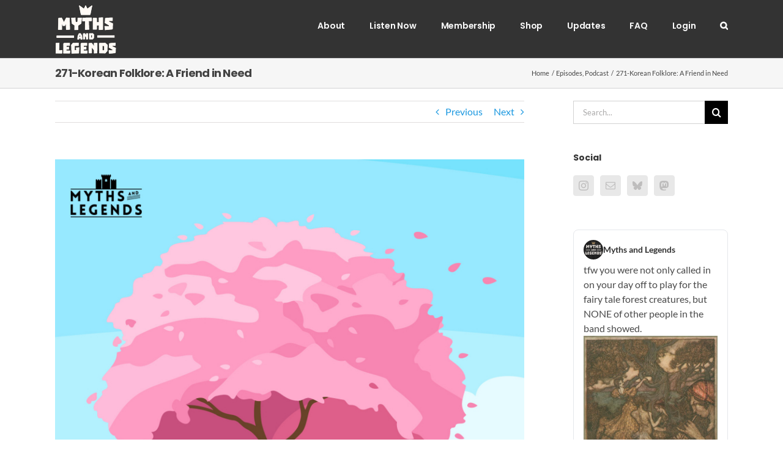

--- FILE ---
content_type: text/html; charset=UTF-8
request_url: https://www.mythpodcast.com/15328/271-korean-folklore-a-friend-in-need/
body_size: 20693
content:
<!DOCTYPE html>
<html class="avada-html-layout-wide avada-html-header-position-top" lang="en-US" itemscope itemtype="https://schema.org/BlogPosting" prefix="og: http://ogp.me/ns# fb: http://ogp.me/ns/fb#">
<head>
	<meta http-equiv="X-UA-Compatible" content="IE=edge" />
	<meta http-equiv="Content-Type" content="text/html; charset=utf-8"/>
	<meta name="viewport" content="width=device-width, initial-scale=1" />
	<title>271-Korean Folklore: A Friend in Need &#8211; Myths and Legends</title>
<meta name='robots' content='max-image-preview:large' />
								<link rel="icon" href="https://www.mythpodcast.com/wp-content/uploads/2016/12/logo-iphone.png" type="image/png" />
		
					<!-- Apple Touch Icon -->
						<link rel="apple-touch-icon" sizes="180x180" href="https://www.mythpodcast.com/wp-content/uploads/2016/12/logo-iphoneretina.png" type="image/png">
		
					<!-- Android Icon -->
						<link rel="icon" sizes="192x192" href="https://www.mythpodcast.com/wp-content/uploads/2016/12/logo-iphone.png" type="image/png">
		
					<!-- MS Edge Icon -->
						<meta name="msapplication-TileImage" content="https://www.mythpodcast.com/wp-content/uploads/2016/12/logo-72.png" type="image/png">
				<link rel="alternate" title="oEmbed (JSON)" type="application/json+oembed" href="https://www.mythpodcast.com/wp-json/oembed/1.0/embed?url=https%3A%2F%2Fwww.mythpodcast.com%2F15328%2F271-korean-folklore-a-friend-in-need%2F" />
<link rel="alternate" title="oEmbed (XML)" type="text/xml+oembed" href="https://www.mythpodcast.com/wp-json/oembed/1.0/embed?url=https%3A%2F%2Fwww.mythpodcast.com%2F15328%2F271-korean-folklore-a-friend-in-need%2F&#038;format=xml" />
					<meta name="description" content="Three stories of people helping people from Korea, including helpful monsters, deadly Pictionary, and why you should shove strangers down hills.

The creature is the Glashtin, a creature with sticky hands, but in the murdery way and not the stealy way or ice creamy way.

--

Sonoro and Nextpod (that&#039;s us!) present Mitos y Leyendas. It&#039;s"/>
				
		<meta property="og:locale" content="en_US"/>
		<meta property="og:type" content="article"/>
		<meta property="og:site_name" content="Myths and Legends"/>
		<meta property="og:title" content="  271-Korean Folklore: A Friend in Need"/>
				<meta property="og:description" content="Three stories of people helping people from Korea, including helpful monsters, deadly Pictionary, and why you should shove strangers down hills.

The creature is the Glashtin, a creature with sticky hands, but in the murdery way and not the stealy way or ice creamy way.

--

Sonoro and Nextpod (that&#039;s us!) present Mitos y Leyendas. It&#039;s"/>
				<meta property="og:url" content="https://www.mythpodcast.com/15328/271-korean-folklore-a-friend-in-need/"/>
										<meta property="article:published_time" content="2022-05-18T03:30:13-05:00"/>
							<meta property="article:modified_time" content="2022-05-18T03:02:09-05:00"/>
								<meta name="author" content="Jason Weiser"/>
								<meta property="og:image" content="https://www.mythpodcast.com/wp-content/uploads/2022/05/art-271.jpg"/>
		<meta property="og:image:width" content="1500"/>
		<meta property="og:image:height" content="1500"/>
		<meta property="og:image:type" content="image/jpeg"/>
				<style id='wp-img-auto-sizes-contain-inline-css' type='text/css'>
img:is([sizes=auto i],[sizes^="auto," i]){contain-intrinsic-size:3000px 1500px}
/*# sourceURL=wp-img-auto-sizes-contain-inline-css */
</style>
<link rel='stylesheet' id='bluesky-widget-styles-css' href='https://www.mythpodcast.com/wp-content/plugins/bluesky-feed-for-wordpress/assets/css/feed-styles.css?ver=1.2.0' type='text/css' media='all' />
<link rel='stylesheet' id='som_lost_password_style-css' href='https://www.mythpodcast.com/wp-content/plugins/frontend-reset-password/assets/css/password-lost.css?ver=6.9' type='text/css' media='all' />
<link rel='stylesheet' id='parent-style-css' href='https://www.mythpodcast.com/wp-content/themes/Avada/style.css?ver=6.9' type='text/css' media='all' />
<link rel='stylesheet' id='fusion-dynamic-css-css' href='https://www.mythpodcast.com/wp-content/uploads/fusion-styles/d22bc52df8c1cce7dc48f766b2da9891.min.css?ver=3.14.2' type='text/css' media='all' />
<script type="text/javascript" src="https://www.mythpodcast.com/wp-includes/js/jquery/jquery.min.js?ver=3.7.1" id="jquery-core-js"></script>
<script type="text/javascript" src="https://www.mythpodcast.com/wp-includes/js/jquery/jquery-migrate.min.js?ver=3.4.1" id="jquery-migrate-js"></script>

<!-- OG: 3.3.8 -->
<meta property="og:image" content="https://www.mythpodcast.com/wp-content/uploads/2022/05/art-271.jpg"><meta property="og:image:secure_url" content="https://www.mythpodcast.com/wp-content/uploads/2022/05/art-271.jpg"><meta property="og:image:width" content="1500"><meta property="og:image:height" content="1500"><meta property="og:image:alt" content="art-271"><meta property="og:image:type" content="image/jpeg"><meta property="og:description" content="271-Korean Folklore: A Friend in Need"><meta property="og:type" content="article"><meta property="og:locale" content="en_US"><meta property="og:site_name" content="Myths and Legends"><meta property="og:title" content="271-Korean Folklore: A Friend in Need"><meta property="og:url" content="https://www.mythpodcast.com/15328/271-korean-folklore-a-friend-in-need/"><meta property="og:updated_time" content="2022-05-17T23:02:09-04:00">
<meta property="article:tag" content="Korean"><meta property="article:published_time" content="2022-05-18T03:30:13+00:00"><meta property="article:modified_time" content="2022-05-18T03:02:09+00:00"><meta property="article:section" content="Episodes"><meta property="article:section" content="Podcast"><meta property="article:author:first_name" content="Jason"><meta property="article:author:last_name" content="Weiser"><meta property="article:author:username" content="Jason Weiser">
<meta property="twitter:partner" content="ogwp"><meta property="twitter:card" content="summary_large_image"><meta property="twitter:image" content="https://www.mythpodcast.com/wp-content/uploads/2022/05/art-271.jpg"><meta property="twitter:image:alt" content="art-271"><meta property="twitter:title" content="271-Korean Folklore: A Friend in Need"><meta property="twitter:description" content="271-Korean Folklore: A Friend in Need"><meta property="twitter:url" content="https://www.mythpodcast.com/15328/271-korean-folklore-a-friend-in-need/"><meta property="twitter:label1" content="Reading time"><meta property="twitter:data1" content="5 minutes">
<meta itemprop="image" content="https://www.mythpodcast.com/wp-content/uploads/2022/05/art-271.jpg"><meta itemprop="name" content="271-Korean Folklore: A Friend in Need"><meta itemprop="description" content="271-Korean Folklore: A Friend in Need"><meta itemprop="datePublished" content="2022-05-18"><meta itemprop="dateModified" content="2022-05-18T03:02:09+00:00">
<meta property="profile:first_name" content="Jason"><meta property="profile:last_name" content="Weiser"><meta property="profile:username" content="Jason Weiser">
<!-- /OG -->

<link rel="https://api.w.org/" href="https://www.mythpodcast.com/wp-json/" /><link rel="alternate" title="JSON" type="application/json" href="https://www.mythpodcast.com/wp-json/wp/v2/posts/15328" /><link rel="EditURI" type="application/rsd+xml" title="RSD" href="https://www.mythpodcast.com/xmlrpc.php?rsd" />
<meta name="generator" content="WordPress 6.9" />
<link rel="canonical" href="https://www.mythpodcast.com/15328/271-korean-folklore-a-friend-in-need/" />
<link rel='shortlink' href='https://www.mythpodcast.com/?p=15328' />
            <script type="text/javascript"><!--
                                function powerpress_pinw(pinw_url){window.open(pinw_url, 'PowerPressPlayer','toolbar=0,status=0,resizable=1,width=460,height=320');	return false;}
                //-->

                // tabnab protection
                window.addEventListener('load', function () {
                    // make all links have rel="noopener noreferrer"
                    document.querySelectorAll('a[target="_blank"]').forEach(link => {
                        link.setAttribute('rel', 'noopener noreferrer');
                    });
                });
            </script>
            <style type="text/css" id="css-fb-visibility">@media screen and (max-width: 640px){.fusion-no-small-visibility{display:none !important;}body .sm-text-align-center{text-align:center !important;}body .sm-text-align-left{text-align:left !important;}body .sm-text-align-right{text-align:right !important;}body .sm-text-align-justify{text-align:justify !important;}body .sm-flex-align-center{justify-content:center !important;}body .sm-flex-align-flex-start{justify-content:flex-start !important;}body .sm-flex-align-flex-end{justify-content:flex-end !important;}body .sm-mx-auto{margin-left:auto !important;margin-right:auto !important;}body .sm-ml-auto{margin-left:auto !important;}body .sm-mr-auto{margin-right:auto !important;}body .fusion-absolute-position-small{position:absolute;width:100%;}.awb-sticky.awb-sticky-small{ position: sticky; top: var(--awb-sticky-offset,0); }}@media screen and (min-width: 641px) and (max-width: 1024px){.fusion-no-medium-visibility{display:none !important;}body .md-text-align-center{text-align:center !important;}body .md-text-align-left{text-align:left !important;}body .md-text-align-right{text-align:right !important;}body .md-text-align-justify{text-align:justify !important;}body .md-flex-align-center{justify-content:center !important;}body .md-flex-align-flex-start{justify-content:flex-start !important;}body .md-flex-align-flex-end{justify-content:flex-end !important;}body .md-mx-auto{margin-left:auto !important;margin-right:auto !important;}body .md-ml-auto{margin-left:auto !important;}body .md-mr-auto{margin-right:auto !important;}body .fusion-absolute-position-medium{position:absolute;width:100%;}.awb-sticky.awb-sticky-medium{ position: sticky; top: var(--awb-sticky-offset,0); }}@media screen and (min-width: 1025px){.fusion-no-large-visibility{display:none !important;}body .lg-text-align-center{text-align:center !important;}body .lg-text-align-left{text-align:left !important;}body .lg-text-align-right{text-align:right !important;}body .lg-text-align-justify{text-align:justify !important;}body .lg-flex-align-center{justify-content:center !important;}body .lg-flex-align-flex-start{justify-content:flex-start !important;}body .lg-flex-align-flex-end{justify-content:flex-end !important;}body .lg-mx-auto{margin-left:auto !important;margin-right:auto !important;}body .lg-ml-auto{margin-left:auto !important;}body .lg-mr-auto{margin-right:auto !important;}body .fusion-absolute-position-large{position:absolute;width:100%;}.awb-sticky.awb-sticky-large{ position: sticky; top: var(--awb-sticky-offset,0); }}</style><style type="text/css">.recentcomments a{display:inline !important;padding:0 !important;margin:0 !important;}</style>		<style type="text/css" id="wp-custom-css">
			body {
  font-size: 1rem;
  background-color: #333333;
  margin: 0;
  padding: 0;
}

.toots {
  width: 100%;
  max-width: 600px;
  margin: 0 auto;
  list-style: none;
  padding: 0;
  font-family: -apple-system, BlinkMacSystemFont, avenir next, avenir, segoe ui, helvetica neue, helvetica, Cantarell, Ubuntu, roboto, noto, arial, sans-serif;
  font-size: 1rem;
}

.toot {
  border-bottom: 1px solid #ccc;
  padding: 1rem;
}

/* Posting user. */
.toot .user {
  display: flex;
  flex-flow: column wrap;
  justify-content: space-evenly;
  align-content: flex-start;
  height: 46px;  /* Avatar height. */
  column-gap: 0.5rem;

  text-decoration: none;
  color: inherit;
}

.toot .avatar {
  border-radius: 4px;
}

.toot .display-name {
  font-weight: bold;
  display: block;
}

.toot .user:hover .display-name {
  text-decoration: underline;
}

.toot .username {
  display: block;
  margin-right: 1em;
  color: #999;
  font-size: 0;
}

/* Boosting user is smaller and above the posting user. */
.toot .boost {
  height: 23px;
  margin-bottom: 0.25rem;
  column-gap: 0.25rem;
}

.toot .boost:before {
  content: "♺";
  font-size: 140%;
}

.toot .boost .username {
  display: none;
}

.toot .permalink {
  text-decoration: none;
  display: block;
  color: #999;
  float: right;
  font-size: .8rem;
  width: 80px;
}

.toot .permalink:hover {
  text-decoration: underline;
}

.toot .body {
  clear: both;
  margin-top: 1em;
}

.toot .body a {
  overflow-wrap: anywhere;
}

/* Weird trick to keep the text in the page but not display it. */
.toot .body .invisible {
  display: inline-block;
  font-size: 0;
  line-height: 0;
  width: 0;
  height: 0;
  position: absolute;
}

.toot .body .ellipsis::after {
  content: "…";
}

.toot .attachment {
  display: block;
  width: 100%;
  aspect-ratio: 16 / 9;
  border-radius: 4px;
}

.toot .attachment img {
  width: 100%;
  height: 100%;
  object-fit: cover;
}
.centered-list {
    display: flex;
    flex-direction: column;
    align-items: center;
    width: 100%;
}

.centered-item {
    display: flex;
    justify-content: center;
    align-items: center;
    background-color: #f6f6f6;
    border-radius: 15px;
    padding: 10px 20px;
    margin-bottom: 10px;
    width: 50%;
    font-size: 20px;
}

.centered-item img {
    margin-left: 10px;
}


.logo-holder {
    display: flex;
    justify-content: center;
    align-items: center;
    margin: 0;
}

.logos {
    display: flex;
    flex-wrap: wrap;
}

.logo-container {
    display: flex;
    align-items: center;
    margin: 10px;
}

.social-logo {
    height: 60px;
}		</style>
				<script type="text/javascript">
			var doc = document.documentElement;
			doc.setAttribute( 'data-useragent', navigator.userAgent );
		</script>
		<script defer data-domain="mythpodcast.com" src="https://analytics.jasonweiser.com/js/script.js"></script>
	<style id='global-styles-inline-css' type='text/css'>
:root{--wp--preset--aspect-ratio--square: 1;--wp--preset--aspect-ratio--4-3: 4/3;--wp--preset--aspect-ratio--3-4: 3/4;--wp--preset--aspect-ratio--3-2: 3/2;--wp--preset--aspect-ratio--2-3: 2/3;--wp--preset--aspect-ratio--16-9: 16/9;--wp--preset--aspect-ratio--9-16: 9/16;--wp--preset--color--black: #000000;--wp--preset--color--cyan-bluish-gray: #abb8c3;--wp--preset--color--white: #ffffff;--wp--preset--color--pale-pink: #f78da7;--wp--preset--color--vivid-red: #cf2e2e;--wp--preset--color--luminous-vivid-orange: #ff6900;--wp--preset--color--luminous-vivid-amber: #fcb900;--wp--preset--color--light-green-cyan: #7bdcb5;--wp--preset--color--vivid-green-cyan: #00d084;--wp--preset--color--pale-cyan-blue: #8ed1fc;--wp--preset--color--vivid-cyan-blue: #0693e3;--wp--preset--color--vivid-purple: #9b51e0;--wp--preset--color--awb-color-1: rgba(255,255,255,1);--wp--preset--color--awb-color-2: rgba(246,246,246,1);--wp--preset--color--awb-color-3: rgba(224,222,222,1);--wp--preset--color--awb-color-4: rgba(160,206,78,1);--wp--preset--color--awb-color-5: rgba(27,152,224,1);--wp--preset--color--awb-color-6: rgba(26,128,182,1);--wp--preset--color--awb-color-7: rgba(51,51,51,1);--wp--preset--color--awb-color-8: rgba(43,43,43,1);--wp--preset--color--awb-color-custom-10: rgba(116,116,116,1);--wp--preset--color--awb-color-custom-11: rgba(235,234,234,1);--wp--preset--color--awb-color-custom-12: rgba(251,251,251,1);--wp--preset--color--awb-color-custom-13: rgba(191,191,191,1);--wp--preset--color--awb-color-custom-14: rgba(235,234,234,0.8);--wp--preset--color--awb-color-custom-15: rgba(249,249,249,1);--wp--preset--color--awb-color-custom-16: rgba(54,56,57,1);--wp--preset--color--awb-color-custom-17: rgba(140,137,137,1);--wp--preset--color--awb-color-custom-18: rgba(232,232,232,1);--wp--preset--gradient--vivid-cyan-blue-to-vivid-purple: linear-gradient(135deg,rgb(6,147,227) 0%,rgb(155,81,224) 100%);--wp--preset--gradient--light-green-cyan-to-vivid-green-cyan: linear-gradient(135deg,rgb(122,220,180) 0%,rgb(0,208,130) 100%);--wp--preset--gradient--luminous-vivid-amber-to-luminous-vivid-orange: linear-gradient(135deg,rgb(252,185,0) 0%,rgb(255,105,0) 100%);--wp--preset--gradient--luminous-vivid-orange-to-vivid-red: linear-gradient(135deg,rgb(255,105,0) 0%,rgb(207,46,46) 100%);--wp--preset--gradient--very-light-gray-to-cyan-bluish-gray: linear-gradient(135deg,rgb(238,238,238) 0%,rgb(169,184,195) 100%);--wp--preset--gradient--cool-to-warm-spectrum: linear-gradient(135deg,rgb(74,234,220) 0%,rgb(151,120,209) 20%,rgb(207,42,186) 40%,rgb(238,44,130) 60%,rgb(251,105,98) 80%,rgb(254,248,76) 100%);--wp--preset--gradient--blush-light-purple: linear-gradient(135deg,rgb(255,206,236) 0%,rgb(152,150,240) 100%);--wp--preset--gradient--blush-bordeaux: linear-gradient(135deg,rgb(254,205,165) 0%,rgb(254,45,45) 50%,rgb(107,0,62) 100%);--wp--preset--gradient--luminous-dusk: linear-gradient(135deg,rgb(255,203,112) 0%,rgb(199,81,192) 50%,rgb(65,88,208) 100%);--wp--preset--gradient--pale-ocean: linear-gradient(135deg,rgb(255,245,203) 0%,rgb(182,227,212) 50%,rgb(51,167,181) 100%);--wp--preset--gradient--electric-grass: linear-gradient(135deg,rgb(202,248,128) 0%,rgb(113,206,126) 100%);--wp--preset--gradient--midnight: linear-gradient(135deg,rgb(2,3,129) 0%,rgb(40,116,252) 100%);--wp--preset--font-size--small: 12px;--wp--preset--font-size--medium: 20px;--wp--preset--font-size--large: 24px;--wp--preset--font-size--x-large: 42px;--wp--preset--font-size--normal: 16px;--wp--preset--font-size--xlarge: 32px;--wp--preset--font-size--huge: 48px;--wp--preset--spacing--20: 0.44rem;--wp--preset--spacing--30: 0.67rem;--wp--preset--spacing--40: 1rem;--wp--preset--spacing--50: 1.5rem;--wp--preset--spacing--60: 2.25rem;--wp--preset--spacing--70: 3.38rem;--wp--preset--spacing--80: 5.06rem;--wp--preset--shadow--natural: 6px 6px 9px rgba(0, 0, 0, 0.2);--wp--preset--shadow--deep: 12px 12px 50px rgba(0, 0, 0, 0.4);--wp--preset--shadow--sharp: 6px 6px 0px rgba(0, 0, 0, 0.2);--wp--preset--shadow--outlined: 6px 6px 0px -3px rgb(255, 255, 255), 6px 6px rgb(0, 0, 0);--wp--preset--shadow--crisp: 6px 6px 0px rgb(0, 0, 0);}:where(.is-layout-flex){gap: 0.5em;}:where(.is-layout-grid){gap: 0.5em;}body .is-layout-flex{display: flex;}.is-layout-flex{flex-wrap: wrap;align-items: center;}.is-layout-flex > :is(*, div){margin: 0;}body .is-layout-grid{display: grid;}.is-layout-grid > :is(*, div){margin: 0;}:where(.wp-block-columns.is-layout-flex){gap: 2em;}:where(.wp-block-columns.is-layout-grid){gap: 2em;}:where(.wp-block-post-template.is-layout-flex){gap: 1.25em;}:where(.wp-block-post-template.is-layout-grid){gap: 1.25em;}.has-black-color{color: var(--wp--preset--color--black) !important;}.has-cyan-bluish-gray-color{color: var(--wp--preset--color--cyan-bluish-gray) !important;}.has-white-color{color: var(--wp--preset--color--white) !important;}.has-pale-pink-color{color: var(--wp--preset--color--pale-pink) !important;}.has-vivid-red-color{color: var(--wp--preset--color--vivid-red) !important;}.has-luminous-vivid-orange-color{color: var(--wp--preset--color--luminous-vivid-orange) !important;}.has-luminous-vivid-amber-color{color: var(--wp--preset--color--luminous-vivid-amber) !important;}.has-light-green-cyan-color{color: var(--wp--preset--color--light-green-cyan) !important;}.has-vivid-green-cyan-color{color: var(--wp--preset--color--vivid-green-cyan) !important;}.has-pale-cyan-blue-color{color: var(--wp--preset--color--pale-cyan-blue) !important;}.has-vivid-cyan-blue-color{color: var(--wp--preset--color--vivid-cyan-blue) !important;}.has-vivid-purple-color{color: var(--wp--preset--color--vivid-purple) !important;}.has-black-background-color{background-color: var(--wp--preset--color--black) !important;}.has-cyan-bluish-gray-background-color{background-color: var(--wp--preset--color--cyan-bluish-gray) !important;}.has-white-background-color{background-color: var(--wp--preset--color--white) !important;}.has-pale-pink-background-color{background-color: var(--wp--preset--color--pale-pink) !important;}.has-vivid-red-background-color{background-color: var(--wp--preset--color--vivid-red) !important;}.has-luminous-vivid-orange-background-color{background-color: var(--wp--preset--color--luminous-vivid-orange) !important;}.has-luminous-vivid-amber-background-color{background-color: var(--wp--preset--color--luminous-vivid-amber) !important;}.has-light-green-cyan-background-color{background-color: var(--wp--preset--color--light-green-cyan) !important;}.has-vivid-green-cyan-background-color{background-color: var(--wp--preset--color--vivid-green-cyan) !important;}.has-pale-cyan-blue-background-color{background-color: var(--wp--preset--color--pale-cyan-blue) !important;}.has-vivid-cyan-blue-background-color{background-color: var(--wp--preset--color--vivid-cyan-blue) !important;}.has-vivid-purple-background-color{background-color: var(--wp--preset--color--vivid-purple) !important;}.has-black-border-color{border-color: var(--wp--preset--color--black) !important;}.has-cyan-bluish-gray-border-color{border-color: var(--wp--preset--color--cyan-bluish-gray) !important;}.has-white-border-color{border-color: var(--wp--preset--color--white) !important;}.has-pale-pink-border-color{border-color: var(--wp--preset--color--pale-pink) !important;}.has-vivid-red-border-color{border-color: var(--wp--preset--color--vivid-red) !important;}.has-luminous-vivid-orange-border-color{border-color: var(--wp--preset--color--luminous-vivid-orange) !important;}.has-luminous-vivid-amber-border-color{border-color: var(--wp--preset--color--luminous-vivid-amber) !important;}.has-light-green-cyan-border-color{border-color: var(--wp--preset--color--light-green-cyan) !important;}.has-vivid-green-cyan-border-color{border-color: var(--wp--preset--color--vivid-green-cyan) !important;}.has-pale-cyan-blue-border-color{border-color: var(--wp--preset--color--pale-cyan-blue) !important;}.has-vivid-cyan-blue-border-color{border-color: var(--wp--preset--color--vivid-cyan-blue) !important;}.has-vivid-purple-border-color{border-color: var(--wp--preset--color--vivid-purple) !important;}.has-vivid-cyan-blue-to-vivid-purple-gradient-background{background: var(--wp--preset--gradient--vivid-cyan-blue-to-vivid-purple) !important;}.has-light-green-cyan-to-vivid-green-cyan-gradient-background{background: var(--wp--preset--gradient--light-green-cyan-to-vivid-green-cyan) !important;}.has-luminous-vivid-amber-to-luminous-vivid-orange-gradient-background{background: var(--wp--preset--gradient--luminous-vivid-amber-to-luminous-vivid-orange) !important;}.has-luminous-vivid-orange-to-vivid-red-gradient-background{background: var(--wp--preset--gradient--luminous-vivid-orange-to-vivid-red) !important;}.has-very-light-gray-to-cyan-bluish-gray-gradient-background{background: var(--wp--preset--gradient--very-light-gray-to-cyan-bluish-gray) !important;}.has-cool-to-warm-spectrum-gradient-background{background: var(--wp--preset--gradient--cool-to-warm-spectrum) !important;}.has-blush-light-purple-gradient-background{background: var(--wp--preset--gradient--blush-light-purple) !important;}.has-blush-bordeaux-gradient-background{background: var(--wp--preset--gradient--blush-bordeaux) !important;}.has-luminous-dusk-gradient-background{background: var(--wp--preset--gradient--luminous-dusk) !important;}.has-pale-ocean-gradient-background{background: var(--wp--preset--gradient--pale-ocean) !important;}.has-electric-grass-gradient-background{background: var(--wp--preset--gradient--electric-grass) !important;}.has-midnight-gradient-background{background: var(--wp--preset--gradient--midnight) !important;}.has-small-font-size{font-size: var(--wp--preset--font-size--small) !important;}.has-medium-font-size{font-size: var(--wp--preset--font-size--medium) !important;}.has-large-font-size{font-size: var(--wp--preset--font-size--large) !important;}.has-x-large-font-size{font-size: var(--wp--preset--font-size--x-large) !important;}
/*# sourceURL=global-styles-inline-css */
</style>
<link rel='stylesheet' id='mediaelement-css' href='https://www.mythpodcast.com/wp-includes/js/mediaelement/mediaelementplayer-legacy.min.css?ver=4.2.17' type='text/css' media='all' />
<link rel='stylesheet' id='wp-mediaelement-css' href='https://www.mythpodcast.com/wp-includes/js/mediaelement/wp-mediaelement.min.css?ver=6.9' type='text/css' media='all' />
<link rel='stylesheet' id='wp-block-library-css' href='https://www.mythpodcast.com/wp-includes/css/dist/block-library/style.min.css?ver=6.9' type='text/css' media='all' />
<style id='wp-block-library-inline-css' type='text/css'>
/*wp_block_styles_on_demand_placeholder:6971ba55d3e91*/
/*# sourceURL=wp-block-library-inline-css */
</style>
<style id='wp-block-library-theme-inline-css' type='text/css'>
.wp-block-audio :where(figcaption){color:#555;font-size:13px;text-align:center}.is-dark-theme .wp-block-audio :where(figcaption){color:#ffffffa6}.wp-block-audio{margin:0 0 1em}.wp-block-code{border:1px solid #ccc;border-radius:4px;font-family:Menlo,Consolas,monaco,monospace;padding:.8em 1em}.wp-block-embed :where(figcaption){color:#555;font-size:13px;text-align:center}.is-dark-theme .wp-block-embed :where(figcaption){color:#ffffffa6}.wp-block-embed{margin:0 0 1em}.blocks-gallery-caption{color:#555;font-size:13px;text-align:center}.is-dark-theme .blocks-gallery-caption{color:#ffffffa6}:root :where(.wp-block-image figcaption){color:#555;font-size:13px;text-align:center}.is-dark-theme :root :where(.wp-block-image figcaption){color:#ffffffa6}.wp-block-image{margin:0 0 1em}.wp-block-pullquote{border-bottom:4px solid;border-top:4px solid;color:currentColor;margin-bottom:1.75em}.wp-block-pullquote :where(cite),.wp-block-pullquote :where(footer),.wp-block-pullquote__citation{color:currentColor;font-size:.8125em;font-style:normal;text-transform:uppercase}.wp-block-quote{border-left:.25em solid;margin:0 0 1.75em;padding-left:1em}.wp-block-quote cite,.wp-block-quote footer{color:currentColor;font-size:.8125em;font-style:normal;position:relative}.wp-block-quote:where(.has-text-align-right){border-left:none;border-right:.25em solid;padding-left:0;padding-right:1em}.wp-block-quote:where(.has-text-align-center){border:none;padding-left:0}.wp-block-quote.is-large,.wp-block-quote.is-style-large,.wp-block-quote:where(.is-style-plain){border:none}.wp-block-search .wp-block-search__label{font-weight:700}.wp-block-search__button{border:1px solid #ccc;padding:.375em .625em}:where(.wp-block-group.has-background){padding:1.25em 2.375em}.wp-block-separator.has-css-opacity{opacity:.4}.wp-block-separator{border:none;border-bottom:2px solid;margin-left:auto;margin-right:auto}.wp-block-separator.has-alpha-channel-opacity{opacity:1}.wp-block-separator:not(.is-style-wide):not(.is-style-dots){width:100px}.wp-block-separator.has-background:not(.is-style-dots){border-bottom:none;height:1px}.wp-block-separator.has-background:not(.is-style-wide):not(.is-style-dots){height:2px}.wp-block-table{margin:0 0 1em}.wp-block-table td,.wp-block-table th{word-break:normal}.wp-block-table :where(figcaption){color:#555;font-size:13px;text-align:center}.is-dark-theme .wp-block-table :where(figcaption){color:#ffffffa6}.wp-block-video :where(figcaption){color:#555;font-size:13px;text-align:center}.is-dark-theme .wp-block-video :where(figcaption){color:#ffffffa6}.wp-block-video{margin:0 0 1em}:root :where(.wp-block-template-part.has-background){margin-bottom:0;margin-top:0;padding:1.25em 2.375em}
/*# sourceURL=/wp-includes/css/dist/block-library/theme.min.css */
</style>
<style id='classic-theme-styles-inline-css' type='text/css'>
/*! This file is auto-generated */
.wp-block-button__link{color:#fff;background-color:#32373c;border-radius:9999px;box-shadow:none;text-decoration:none;padding:calc(.667em + 2px) calc(1.333em + 2px);font-size:1.125em}.wp-block-file__button{background:#32373c;color:#fff;text-decoration:none}
/*# sourceURL=/wp-includes/css/classic-themes.min.css */
</style>
</head>

<body class="wp-singular post-template-default single single-post postid-15328 single-format-standard wp-theme-Avada wp-child-theme-Avada-child has-sidebar fusion-image-hovers fusion-pagination-sizing fusion-button_type-flat fusion-button_span-no fusion-button_gradient-linear avada-image-rollover-circle-yes avada-image-rollover-no fusion-body ltr fusion-sticky-header no-tablet-sticky-header no-mobile-sticky-header no-mobile-slidingbar avada-has-rev-slider-styles fusion-disable-outline fusion-sub-menu-fade mobile-logo-pos-left layout-wide-mode avada-has-boxed-modal-shadow-none layout-scroll-offset-full avada-has-zero-margin-offset-top fusion-top-header menu-text-align-left mobile-menu-design-modern fusion-show-pagination-text fusion-header-layout-v1 avada-responsive avada-footer-fx-none avada-menu-highlight-style-bar fusion-search-form-classic fusion-main-menu-search-dropdown fusion-avatar-square avada-dropdown-styles avada-blog-layout-grid avada-blog-archive-layout-grid avada-header-shadow-no avada-menu-icon-position-left avada-has-megamenu-shadow avada-has-mainmenu-dropdown-divider avada-has-main-nav-search-icon avada-has-breadcrumb-mobile-hidden avada-has-titlebar-bar_and_content avada-has-pagination-padding avada-flyout-menu-direction-fade avada-ec-views-v1" data-awb-post-id="15328">
		<a class="skip-link screen-reader-text" href="#content">Skip to content</a>

	<div id="boxed-wrapper">
		
		<div id="wrapper" class="fusion-wrapper">
			<div id="home" style="position:relative;top:-1px;"></div>
							
					
			<header class="fusion-header-wrapper">
				<div class="fusion-header-v1 fusion-logo-alignment fusion-logo-left fusion-sticky-menu-1 fusion-sticky-logo- fusion-mobile-logo-  fusion-mobile-menu-design-modern">
					<div class="fusion-header-sticky-height"></div>
<div class="fusion-header">
	<div class="fusion-row">
					<div class="fusion-logo" data-margin-top="5px" data-margin-bottom="5px" data-margin-left="0px" data-margin-right="0px">
			<a class="fusion-logo-link"  href="https://www.mythpodcast.com/" >

						<!-- standard logo -->
			<img src="https://www.mythpodcast.com/wp-content/uploads/2023/07/monochrome-fffaf5-100px_w.png" srcset="https://www.mythpodcast.com/wp-content/uploads/2023/07/monochrome-fffaf5-100px_w.png 1x, https://www.mythpodcast.com/wp-content/uploads/2023/07/monochrome-fffaf5-150px_w.png 2x" width="100" height="85" style="max-height:85px;height:auto;" alt="Myths and Legends Logo" data-retina_logo_url="https://www.mythpodcast.com/wp-content/uploads/2023/07/monochrome-fffaf5-150px_w.png" class="fusion-standard-logo" />

			
					</a>
		</div>		<nav class="fusion-main-menu" aria-label="Main Menu"><ul id="menu-menu-1" class="fusion-menu"><li  id="menu-item-3730"  class="menu-item menu-item-type-post_type menu-item-object-page menu-item-3730"  data-item-id="3730"><a  href="https://www.mythpodcast.com/about/" class="fusion-bar-highlight"><span class="menu-text">About</span></a></li><li  id="menu-item-13078"  class="menu-item menu-item-type-post_type menu-item-object-page menu-item-13078"  data-item-id="13078"><a  href="https://www.mythpodcast.com/listen/" class="fusion-bar-highlight"><span class="menu-text">Listen Now</span></a></li><li  id="menu-item-13077"  class="menu-item menu-item-type-post_type menu-item-object-page menu-item-13077"  data-item-id="13077"><a  href="https://www.mythpodcast.com/membership/" class="fusion-bar-highlight"><span class="menu-text">Membership</span></a></li><li  id="menu-item-16471"  class="menu-item menu-item-type-custom menu-item-object-custom menu-item-16471"  data-item-id="16471"><a  href="https://shop.nextpod.com" class="fusion-bar-highlight"><span class="menu-text">Shop</span></a></li><li  id="menu-item-16343"  class="menu-item menu-item-type-post_type menu-item-object-page menu-item-16343"  data-item-id="16343"><a  href="https://www.mythpodcast.com/updates/" class="fusion-bar-highlight"><span class="menu-text">Updates</span></a></li><li  id="menu-item-16619"  class="menu-item menu-item-type-post_type menu-item-object-page menu-item-16619"  data-item-id="16619"><a  href="https://www.mythpodcast.com/faq/" class="fusion-bar-highlight"><span class="menu-text">FAQ</span></a></li><li  id="menu-item-3758"  class="menu-item menu-item-type-custom menu-item-object-custom menu-item-3758"  data-item-id="3758"><a  href="https://www.mythpodcast.com/login" class="fusion-bar-highlight"><span class="menu-text">Login</span></a></li><li class="fusion-custom-menu-item fusion-main-menu-search"><a class="fusion-main-menu-icon fusion-bar-highlight" href="#" aria-label="Search" data-title="Search" title="Search" role="button" aria-expanded="false"></a><div class="fusion-custom-menu-item-contents">		<form role="search" class="searchform fusion-search-form  fusion-search-form-classic" method="get" action="https://www.mythpodcast.com/">
			<div class="fusion-search-form-content">

				
				<div class="fusion-search-field search-field">
					<label><span class="screen-reader-text">Search for:</span>
													<input type="search" value="" name="s" class="s" placeholder="Search..." required aria-required="true" aria-label="Search..."/>
											</label>
				</div>
				<div class="fusion-search-button search-button">
					<input type="submit" class="fusion-search-submit searchsubmit" aria-label="Search" value="&#xf002;" />
									</div>

				
			</div>


			
		</form>
		</div></li></ul></nav><nav class="fusion-main-menu fusion-sticky-menu" aria-label="Main Menu Sticky"><ul id="menu-menu-2" class="fusion-menu"><li   class="menu-item menu-item-type-post_type menu-item-object-page menu-item-3730"  data-item-id="3730"><a  href="https://www.mythpodcast.com/about/" class="fusion-bar-highlight"><span class="menu-text">About</span></a></li><li   class="menu-item menu-item-type-post_type menu-item-object-page menu-item-13078"  data-item-id="13078"><a  href="https://www.mythpodcast.com/listen/" class="fusion-bar-highlight"><span class="menu-text">Listen Now</span></a></li><li   class="menu-item menu-item-type-post_type menu-item-object-page menu-item-13077"  data-item-id="13077"><a  href="https://www.mythpodcast.com/membership/" class="fusion-bar-highlight"><span class="menu-text">Membership</span></a></li><li   class="menu-item menu-item-type-custom menu-item-object-custom menu-item-16471"  data-item-id="16471"><a  href="https://shop.nextpod.com" class="fusion-bar-highlight"><span class="menu-text">Shop</span></a></li><li   class="menu-item menu-item-type-post_type menu-item-object-page menu-item-16343"  data-item-id="16343"><a  href="https://www.mythpodcast.com/updates/" class="fusion-bar-highlight"><span class="menu-text">Updates</span></a></li><li   class="menu-item menu-item-type-post_type menu-item-object-page menu-item-16619"  data-item-id="16619"><a  href="https://www.mythpodcast.com/faq/" class="fusion-bar-highlight"><span class="menu-text">FAQ</span></a></li><li   class="menu-item menu-item-type-custom menu-item-object-custom menu-item-3758"  data-item-id="3758"><a  href="https://www.mythpodcast.com/login" class="fusion-bar-highlight"><span class="menu-text">Login</span></a></li><li class="fusion-custom-menu-item fusion-main-menu-search"><a class="fusion-main-menu-icon fusion-bar-highlight" href="#" aria-label="Search" data-title="Search" title="Search" role="button" aria-expanded="false"></a><div class="fusion-custom-menu-item-contents">		<form role="search" class="searchform fusion-search-form  fusion-search-form-classic" method="get" action="https://www.mythpodcast.com/">
			<div class="fusion-search-form-content">

				
				<div class="fusion-search-field search-field">
					<label><span class="screen-reader-text">Search for:</span>
													<input type="search" value="" name="s" class="s" placeholder="Search..." required aria-required="true" aria-label="Search..."/>
											</label>
				</div>
				<div class="fusion-search-button search-button">
					<input type="submit" class="fusion-search-submit searchsubmit" aria-label="Search" value="&#xf002;" />
									</div>

				
			</div>


			
		</form>
		</div></li></ul></nav><div class="fusion-mobile-navigation"><ul id="menu-mobile-menu" class="fusion-mobile-menu"><li  id="menu-item-13093"  class="menu-item menu-item-type-post_type menu-item-object-page menu-item-13093"  data-item-id="13093"><a  href="https://www.mythpodcast.com/listen/" class="fusion-bar-highlight"><span class="menu-text">Listen</span></a></li><li  id="menu-item-13094"  class="menu-item menu-item-type-post_type menu-item-object-page menu-item-13094"  data-item-id="13094"><a  href="https://www.mythpodcast.com/search/" class="fusion-bar-highlight"><span class="menu-text">Search</span></a></li><li  id="menu-item-13091"  class="menu-item menu-item-type-post_type menu-item-object-page menu-item-13091"  data-item-id="13091"><a  href="https://www.mythpodcast.com/about/" class="fusion-bar-highlight"><span class="menu-text">About</span></a></li><li  id="menu-item-16620"  class="menu-item menu-item-type-post_type menu-item-object-page menu-item-16620"  data-item-id="16620"><a  href="https://www.mythpodcast.com/faq/" class="fusion-bar-highlight"><span class="menu-text">FAQ</span></a></li><li  id="menu-item-13092"  class="menu-item menu-item-type-post_type menu-item-object-page menu-item-13092"  data-item-id="13092"><a  href="https://www.mythpodcast.com/membership/" class="fusion-bar-highlight"><span class="menu-text">Become a member</span></a></li><li  id="menu-item-13219"  class="menu-item menu-item-type-custom menu-item-object-custom menu-item-13219"  data-item-id="13219"><a  href="https://www.mythpodcast.com/login" class="fusion-bar-highlight"><span class="menu-text">Login</span></a></li></ul></div>	<div class="fusion-mobile-menu-icons">
							<a href="#" class="fusion-icon awb-icon-bars" aria-label="Toggle mobile menu" aria-expanded="false"></a>
		
		
		
			</div>

<nav class="fusion-mobile-nav-holder fusion-mobile-menu-text-align-left" aria-label="Main Menu Mobile"></nav>

	<nav class="fusion-mobile-nav-holder fusion-mobile-menu-text-align-left fusion-mobile-sticky-nav-holder" aria-label="Main Menu Mobile Sticky"></nav>
					</div>
</div>
				</div>
				<div class="fusion-clearfix"></div>
			</header>
								
							<div id="sliders-container" class="fusion-slider-visibility">
					</div>
				
					
							
			<section class="avada-page-titlebar-wrapper" aria-labelledby="awb-ptb-heading">
	<div class="fusion-page-title-bar fusion-page-title-bar-none fusion-page-title-bar-left">
		<div class="fusion-page-title-row">
			<div class="fusion-page-title-wrapper">
				<div class="fusion-page-title-captions">

																							<h1 id="awb-ptb-heading" class="entry-title">271-Korean Folklore: A Friend in Need</h1>

											
					
				</div>

															<div class="fusion-page-title-secondary">
							<nav class="fusion-breadcrumbs" aria-label="Breadcrumb"><ol class="awb-breadcrumb-list"><li class="fusion-breadcrumb-item awb-breadcrumb-sep awb-home" ><a href="https://www.mythpodcast.com" class="fusion-breadcrumb-link"><span >Home</span></a></li><li class="fusion-breadcrumb-item awb-term-sep" ><a href="https://www.mythpodcast.com/category/mythpodcast/episodes/" class="fusion-breadcrumb-link"><span >Episodes</span></a></li><li class="fusion-breadcrumb-item awb-breadcrumb-sep" ><a href="https://www.mythpodcast.com/category/podcast/" class="fusion-breadcrumb-link"><span >Podcast</span></a></li><li class="fusion-breadcrumb-item"  aria-current="page"><span  class="breadcrumb-leaf">271-Korean Folklore: A Friend in Need</span></li></ol></nav>						</div>
									
			</div>
		</div>
	</div>
</section>

						<main id="main" class="clearfix ">
				<div class="fusion-row" style="">

<section id="content" style="float: left;">
			<div class="single-navigation clearfix">
			<a href="https://www.mythpodcast.com/15325/271-korean-folklore-a-friend-in-need-ad-free/" rel="prev">Previous</a>			<a href="https://www.mythpodcast.com/15341/272-egyptian-folklore-imposter/" rel="next">Next</a>		</div>
	
					<article id="post-15328" class="post post-15328 type-post status-publish format-standard has-post-thumbnail hentry category-episodes category-podcast tag-korean">
						
														<div class="fusion-flexslider flexslider fusion-flexslider-loading post-slideshow fusion-post-slideshow">
				<ul class="slides">
																<li>
																																<a href="https://www.mythpodcast.com/wp-content/uploads/2022/05/art-271.jpg" data-rel="iLightbox[gallery15328]" title="" data-title="art-271" data-caption="" aria-label="art-271">
										<span class="screen-reader-text">View Larger Image</span>
										<img width="1500" height="1500" src="https://www.mythpodcast.com/wp-content/uploads/2022/05/art-271.jpg" class="attachment-full size-full lazyload wp-post-image" alt="" decoding="async" fetchpriority="high" srcset="data:image/svg+xml,%3Csvg%20xmlns%3D%27http%3A%2F%2Fwww.w3.org%2F2000%2Fsvg%27%20width%3D%271500%27%20height%3D%271500%27%20viewBox%3D%270%200%201500%201500%27%3E%3Crect%20width%3D%271500%27%20height%3D%271500%27%20fill-opacity%3D%220%22%2F%3E%3C%2Fsvg%3E" data-orig-src="https://www.mythpodcast.com/wp-content/uploads/2022/05/art-271.jpg" data-srcset="https://www.mythpodcast.com/wp-content/uploads/2022/05/art-271-200x200.jpg 200w, https://www.mythpodcast.com/wp-content/uploads/2022/05/art-271-400x400.jpg 400w, https://www.mythpodcast.com/wp-content/uploads/2022/05/art-271-600x600.jpg 600w, https://www.mythpodcast.com/wp-content/uploads/2022/05/art-271-800x800.jpg 800w, https://www.mythpodcast.com/wp-content/uploads/2022/05/art-271-1200x1200.jpg 1200w, https://www.mythpodcast.com/wp-content/uploads/2022/05/art-271.jpg 1500w" data-sizes="auto" />									</a>
																					</li>

																																																																																																															</ul>
			</div>
						
															<h2 class="entry-title fusion-post-title">271-Korean Folklore: A Friend in Need</h2>										<div class="post-content">
				<div class="fusion-fullwidth fullwidth-box fusion-builder-row-1 nonhundred-percent-fullwidth non-hundred-percent-height-scrolling" style="--awb-border-radius-top-left:0px;--awb-border-radius-top-right:0px;--awb-border-radius-bottom-right:0px;--awb-border-radius-bottom-left:0px;--awb-flex-wrap:wrap;" ><div class="fusion-builder-row fusion-row"><div class="fusion-layout-column fusion_builder_column fusion-builder-column-0 fusion_builder_column_1_1 1_1 fusion-one-full fusion-column-first fusion-column-last" style="--awb-bg-size:cover;"><div class="fusion-column-wrapper fusion-flex-column-wrapper-legacy"><div class="fusion-sep-clear"></div><div class="fusion-separator fusion-full-width-sep" style="margin-left: auto;margin-right: auto;width:100%;"><div class="fusion-separator-border sep-single sep-solid" style="--awb-height:20px;--awb-amount:20px;border-color:#e0dede;border-top-width:1px;"></div></div><div class="fusion-sep-clear"></div><div class="fusion-clearfix"></div></div></div><div class="fusion-layout-column fusion_builder_column fusion-builder-column-1 fusion_builder_column_1_1 1_1 fusion-one-full fusion-column-first fusion-column-last" style="--awb-bg-size:cover;"><div class="fusion-column-wrapper fusion-flex-column-wrapper-legacy"><div class="fusion-text fusion-text-1"><p>Three stories of people helping people from Korea, including helpful monsters, deadly Pictionary, and why you should shove strangers down hills.</p>
<p>The creature is the Glashtin, a creature with sticky hands, but in the murdery way and not the stealy way or ice creamy way.</p>
<p>--</p>
<p>Sonoro and Nextpod (that's us!) present Mitos y Leyendas. It's this podcast, now in Spanish! Listen to the trailer and first TWO episodes now: <a href="https://play.sonoropodcast.com/LFm7oyx7" data-cke-saved-href="https://play.sonoropodcast.com/LFm7oyx7">https://play.sonoropodcast.com/LFm7oyx7</a></p>
<p>Check out this week's all-new Scoundrel: <a href="https://myths.link/scoundrel" data-cke-saved-href="https://myths.link/scoundrel">https://myths.link/scoundrel</a></p>
<p>And we are up to 25 episodes of best of the worst! <a href="https://nextpod.com/botw" data-cke-saved-href="https://nextpod.com/botw">https://nextpod.com/botw</a></p>
</div><div class="fusion-text fusion-text-2"><audio class="wp-audio-shortcode" id="audio-15328-1" preload="none" style="width: 100%;" controls="controls"><source type="audio/mpeg" src="https://arttrk.com/p/KSTA5/chrt.fm/track/B7AB5D/pdst.fm/e/dts.podtrac.com/redirect.mp3/traffic.omny.fm/d/clips/9b7dacdf-a925-4f95-84dc-ac46003451ff/662ff2d4-9b7f-4388-8a94-acb8002fd595/7e84144b-e2be-4bf7-8a95-ae99002f26c1/audio.mp3?_=1" /><a href="https://arttrk.com/p/KSTA5/chrt.fm/track/B7AB5D/pdst.fm/e/dts.podtrac.com/redirect.mp3/traffic.omny.fm/d/clips/9b7dacdf-a925-4f95-84dc-ac46003451ff/662ff2d4-9b7f-4388-8a94-acb8002fd595/7e84144b-e2be-4bf7-8a95-ae99002f26c1/audio.mp3">https://arttrk.com/p/KSTA5/chrt.fm/track/B7AB5D/pdst.fm/e/dts.podtrac.com/redirect.mp3/traffic.omny.fm/d/clips/9b7dacdf-a925-4f95-84dc-ac46003451ff/662ff2d4-9b7f-4388-8a94-acb8002fd595/7e84144b-e2be-4bf7-8a95-ae99002f26c1/audio.mp3</a></audio>
</div><div class="fusion-clearfix"></div></div></div><div class="fusion-layout-column fusion_builder_column fusion-builder-column-2 fusion_builder_column_1_1 1_1 fusion-one-full fusion-column-first fusion-column-last" style="--awb-bg-size:cover;"><div class="fusion-column-wrapper fusion-flex-column-wrapper-legacy"><div class="fusion-sep-clear"></div><div class="fusion-separator fusion-full-width-sep" style="margin-left: auto;margin-right: auto;width:100%;"><div class="fusion-separator-border sep-single sep-solid" style="--awb-height:20px;--awb-amount:20px;border-color:#e0dede;border-top-width:1px;"></div></div><div class="fusion-sep-clear"></div><div class="fusion-text fusion-text-3"><h2 style="text-align: center;">Music:</h2>
<p style="text-align: center;">"Campfire Rounds" by Blue Dot Sessions</p>
<p style="text-align: center;">"Trod Along" by Blue Dot Sessions</p>
<p style="text-align: center;">"Marble Chase" by Blue Dot Sessions</p>
<p style="text-align: center;">"Kirkus Interlude" by Blue Dot Sessions</p>
<p style="text-align: center;">"Line Exchange" by Blue Dot Sessions</p>
</div><div class="fusion-title title fusion-title-1 fusion-title-text fusion-title-size-two"><h2 class="fusion-title-heading title-heading-left fusion-responsive-typography-calculated" style="margin:0;--fontSize:28;line-height:1.5;">Sponsors</h2><span class="awb-title-spacer"></span><div class="title-sep-container"><div class="title-sep sep-single sep-dashed" style="border-color:#e0dede;"></div></div></div><div class="fusion-text fusion-text-4"><p>Canva: Design like a pro with Canva Pro. Get a free 45-day extended trial when you go to <a href="http://canva.me/myths" data-cke-saved-href="http://canva.me/myths">http://canva.me/myths</a></p>
<p>Shopify: Go to <a href="http://shopify.com/legends" data-cke-saved-href="http://shopify.com/legends">http://shopify.com/legends</a> for a free 14-day trial, and get full access to Shopify’s entire suite of features!</p>
<p>Skillshare: explore your creativity at <a href="https://skillshare.com/myths" data-cke-saved-href="http://skillshare.com/myths">http://skillshare.com/myths</a> for a one month free trial!</p>
<p>Fuzzy: Go to <a href="http://YourFuzzy.com/myths" data-cke-saved-href="http://YourFuzzy.com/myths">http://YourFuzzy.com/myths</a> for your free trial of Fuzzy, with access to 24/7 personalized pet care and vet-recommended products</p>
</div><div class="fusion-clearfix"></div></div></div></div></div>
							</div>

												<div class="fusion-meta-info"><div class="fusion-meta-info-wrapper">By <span class="vcard"><span class="fn"><a href="https://www.mythpodcast.com/author/jason/" title="Posts by Jason Weiser" rel="author">Jason Weiser</a></span></span><span class="fusion-inline-sep">|</span><span class="updated rich-snippet-hidden">2022-05-17T23:02:09-04:00</span><span>May 17th, 2022</span><span class="fusion-inline-sep">|</span>Categories: <a href="https://www.mythpodcast.com/category/mythpodcast/episodes/" rel="category tag">Episodes</a>, <a href="https://www.mythpodcast.com/category/podcast/" rel="category tag">Podcast</a><span class="fusion-inline-sep">|</span><span class="meta-tags">Tags: <a href="https://www.mythpodcast.com/tag/korean/" rel="tag">Korean</a></span><span class="fusion-inline-sep">|</span><span class="fusion-comments"><a href="https://www.mythpodcast.com/15328/271-korean-folklore-a-friend-in-need/#respond">0 Comments</a></span></div></div>													<div class="fusion-sharing-box fusion-theme-sharing-box fusion-single-sharing-box">
		<h4>Share This Story, Choose Your Platform!</h4>
		<div class="fusion-social-networks boxed-icons"><div class="fusion-social-networks-wrapper"><a  class="fusion-social-network-icon fusion-tooltip fusion-facebook awb-icon-facebook" style="color:var(--sharing_social_links_icon_color);background-color:var(--sharing_social_links_box_color);border-color:var(--sharing_social_links_box_color);" data-placement="top" data-title="Facebook" data-toggle="tooltip" title="Facebook" href="https://www.facebook.com/sharer.php?u=https%3A%2F%2Fwww.mythpodcast.com%2F15328%2F271-korean-folklore-a-friend-in-need%2F&amp;t=271-Korean%20Folklore%3A%20A%20Friend%20in%20Need" target="_blank" rel="noreferrer"><span class="screen-reader-text">Facebook</span></a><a  class="fusion-social-network-icon fusion-tooltip fusion-twitter awb-icon-twitter" style="color:var(--sharing_social_links_icon_color);background-color:var(--sharing_social_links_box_color);border-color:var(--sharing_social_links_box_color);" data-placement="top" data-title="X" data-toggle="tooltip" title="X" href="https://x.com/intent/post?url=https%3A%2F%2Fwww.mythpodcast.com%2F15328%2F271-korean-folklore-a-friend-in-need%2F&amp;text=271-Korean%20Folklore%3A%20A%20Friend%20in%20Need" target="_blank" rel="noopener noreferrer"><span class="screen-reader-text">X</span></a><a  class="fusion-social-network-icon fusion-tooltip fusion-reddit awb-icon-reddit" style="color:var(--sharing_social_links_icon_color);background-color:var(--sharing_social_links_box_color);border-color:var(--sharing_social_links_box_color);" data-placement="top" data-title="Reddit" data-toggle="tooltip" title="Reddit" href="https://reddit.com/submit?url=https://www.mythpodcast.com/15328/271-korean-folklore-a-friend-in-need/&amp;title=271-Korean%20Folklore%3A%20A%20Friend%20in%20Need" target="_blank" rel="noopener noreferrer"><span class="screen-reader-text">Reddit</span></a><a  class="fusion-social-network-icon fusion-tooltip fusion-linkedin awb-icon-linkedin" style="color:var(--sharing_social_links_icon_color);background-color:var(--sharing_social_links_box_color);border-color:var(--sharing_social_links_box_color);" data-placement="top" data-title="LinkedIn" data-toggle="tooltip" title="LinkedIn" href="https://www.linkedin.com/shareArticle?mini=true&amp;url=https%3A%2F%2Fwww.mythpodcast.com%2F15328%2F271-korean-folklore-a-friend-in-need%2F&amp;title=271-Korean%20Folklore%3A%20A%20Friend%20in%20Need&amp;summary=Three%20stories%20of%20people%20helping%20people%20from%20Korea%2C%20including%20helpful%20monsters%2C%20deadly%20Pictionary%2C%20and%20why%20you%20should%20shove%20strangers%20down%20hills.%0D%0A%0D%0AThe%20creature%20is%20the%20Glashtin%2C%20a%20creature%20with%20sticky%20hands%2C%20but%20in%20the%20murdery%20way%20and%20not%20the%20stealy%20way%20or" target="_blank" rel="noopener noreferrer"><span class="screen-reader-text">LinkedIn</span></a><a  class="fusion-social-network-icon fusion-tooltip fusion-pinterest awb-icon-pinterest" style="color:var(--sharing_social_links_icon_color);background-color:var(--sharing_social_links_box_color);border-color:var(--sharing_social_links_box_color);" data-placement="top" data-title="Pinterest" data-toggle="tooltip" title="Pinterest" href="https://pinterest.com/pin/create/button/?url=https%3A%2F%2Fwww.mythpodcast.com%2F15328%2F271-korean-folklore-a-friend-in-need%2F&amp;description=Three%20stories%20of%20people%20helping%20people%20from%20Korea%2C%20including%20helpful%20monsters%2C%20deadly%20Pictionary%2C%20and%20why%20you%20should%20shove%20strangers%20down%20hills.%0D%0A%0D%0AThe%20creature%20is%20the%20Glashtin%2C%20a%20creature%20with%20sticky%20hands%2C%20but%20in%20the%20murdery%20way%20and%20not%20the%20stealy%20way%20or%20ice%20creamy%20way.%0D%0A%0D%0A--%0D%0A%0D%0ASonoro%20and%20Nextpod%20%28that%26%2339%3Bs%20us%21%29%20present%20Mitos%20y%20Leyendas.%20It%26%2339%3Bs&amp;media=https%3A%2F%2Fwww.mythpodcast.com%2Fwp-content%2Fuploads%2F2022%2F05%2Fart-271.jpg" target="_blank" rel="noopener noreferrer"><span class="screen-reader-text">Pinterest</span></a><a  class="fusion-social-network-icon fusion-tooltip fusion-vk awb-icon-vk fusion-last-social-icon" style="color:var(--sharing_social_links_icon_color);background-color:var(--sharing_social_links_box_color);border-color:var(--sharing_social_links_box_color);" data-placement="top" data-title="Vk" data-toggle="tooltip" title="Vk" href="https://vk.com/share.php?url=https%3A%2F%2Fwww.mythpodcast.com%2F15328%2F271-korean-folklore-a-friend-in-need%2F&amp;title=271-Korean%20Folklore%3A%20A%20Friend%20in%20Need&amp;description=Three%20stories%20of%20people%20helping%20people%20from%20Korea%2C%20including%20helpful%20monsters%2C%20deadly%20Pictionary%2C%20and%20why%20you%20should%20shove%20strangers%20down%20hills.%0D%0A%0D%0AThe%20creature%20is%20the%20Glashtin%2C%20a%20creature%20with%20sticky%20hands%2C%20but%20in%20the%20murdery%20way%20and%20not%20the%20stealy%20way%20or%20ice%20creamy%20way.%0D%0A%0D%0A--%0D%0A%0D%0ASonoro%20and%20Nextpod%20%28that%26%2339%3Bs%20us%21%29%20present%20Mitos%20y%20Leyendas.%20It%26%2339%3Bs" target="_blank" rel="noopener noreferrer"><span class="screen-reader-text">Vk</span></a><div class="fusion-clearfix"></div></div></div>	</div>
													<section class="related-posts single-related-posts">
					<div class="fusion-title fusion-title-size-three sep-double sep-solid" style="margin-top:0px;margin-bottom:31px;">
					<h3 class="title-heading-left" style="margin:0;">
						Related Posts					</h3>
					<span class="awb-title-spacer"></span>
					<div class="title-sep-container">
						<div class="title-sep sep-double sep-solid"></div>
					</div>
				</div>
				
	
	
	
					<div class="awb-carousel awb-swiper awb-swiper-carousel fusion-carousel-title-below-image" data-imagesize="fixed" data-metacontent="yes" data-autoplay="yes" data-touchscroll="no" data-columns="3" data-itemmargin="20px" data-itemwidth="180" data-scrollitems="1">
		<div class="swiper-wrapper">
																		<div class="swiper-slide">
					<div class="fusion-carousel-item-wrapper">
						<div  class="fusion-image-wrapper fusion-image-size-fixed" aria-haspopup="true">
							<a href="https://www.mythpodcast.com/16872/426-1001-nights-djinning-up-some-trouble/" aria-label="426-1001 Nights: Djinning Up Some Trouble">
								<img src="https://www.mythpodcast.com/wp-content/uploads/2026/01/art-426-2-500x383.jpg" srcset="https://www.mythpodcast.com/wp-content/uploads/2026/01/art-426-2-500x383.jpg 1x, https://www.mythpodcast.com/wp-content/uploads/2026/01/art-426-2-500x383@2x.jpg 2x" width="500" height="383" alt="426-1001 Nights: Djinning Up Some Trouble" />
				</a>
							</div>
																				<h4 class="fusion-carousel-title">
								<a class="fusion-related-posts-title-link" href="https://www.mythpodcast.com/16872/426-1001-nights-djinning-up-some-trouble/" target="_self" title="426-1001 Nights: Djinning Up Some Trouble">426-1001 Nights: Djinning Up Some Trouble</a>
							</h4>

							<div class="fusion-carousel-meta">
								
								<span class="fusion-date">January 14th, 2026</span>

																	<span class="fusion-inline-sep">|</span>
									<span><a href="https://www.mythpodcast.com/16872/426-1001-nights-djinning-up-some-trouble/#respond">0 Comments</a></span>
															</div><!-- fusion-carousel-meta -->
											</div><!-- fusion-carousel-item-wrapper -->
				</div>
															<div class="swiper-slide">
					<div class="fusion-carousel-item-wrapper">
						<div  class="fusion-image-wrapper fusion-image-size-fixed" aria-haspopup="true">
							<a href="https://www.mythpodcast.com/16862/425-flemish-folklore-a-night-out/" aria-label="425-Flemish folklore: A Night Out">
								<img src="https://www.mythpodcast.com/wp-content/uploads/2025/12/art-435_2-2-500x383.jpg" srcset="https://www.mythpodcast.com/wp-content/uploads/2025/12/art-435_2-2-500x383.jpg 1x, https://www.mythpodcast.com/wp-content/uploads/2025/12/art-435_2-2-500x383@2x.jpg 2x" width="500" height="383" alt="425-Flemish folklore: A Night Out" />
				</a>
							</div>
																				<h4 class="fusion-carousel-title">
								<a class="fusion-related-posts-title-link" href="https://www.mythpodcast.com/16862/425-flemish-folklore-a-night-out/" target="_self" title="425-Flemish folklore: A Night Out">425-Flemish folklore: A Night Out</a>
							</h4>

							<div class="fusion-carousel-meta">
								
								<span class="fusion-date">December 31st, 2025</span>

																	<span class="fusion-inline-sep">|</span>
									<span><a href="https://www.mythpodcast.com/16862/425-flemish-folklore-a-night-out/#respond">0 Comments</a></span>
															</div><!-- fusion-carousel-meta -->
											</div><!-- fusion-carousel-item-wrapper -->
				</div>
															<div class="swiper-slide">
					<div class="fusion-carousel-item-wrapper">
						<div  class="fusion-image-wrapper fusion-image-size-fixed" aria-haspopup="true">
							<a href="https://www.mythpodcast.com/16854/424-irish-legends-out-of-time/" aria-label="424-Irish legends: Out of Time">
								<img src="https://www.mythpodcast.com/wp-content/uploads/2025/12/art-424-500x383.png" srcset="https://www.mythpodcast.com/wp-content/uploads/2025/12/art-424-500x383.png 1x, https://www.mythpodcast.com/wp-content/uploads/2025/12/art-424-500x383@2x.png 2x" width="500" height="383" alt="424-Irish legends: Out of Time" />
				</a>
							</div>
																				<h4 class="fusion-carousel-title">
								<a class="fusion-related-posts-title-link" href="https://www.mythpodcast.com/16854/424-irish-legends-out-of-time/" target="_self" title="424-Irish legends: Out of Time">424-Irish legends: Out of Time</a>
							</h4>

							<div class="fusion-carousel-meta">
								
								<span class="fusion-date">December 17th, 2025</span>

																	<span class="fusion-inline-sep">|</span>
									<span><a href="https://www.mythpodcast.com/16854/424-irish-legends-out-of-time/#respond">0 Comments</a></span>
															</div><!-- fusion-carousel-meta -->
											</div><!-- fusion-carousel-item-wrapper -->
				</div>
															<div class="swiper-slide">
					<div class="fusion-carousel-item-wrapper">
						<div  class="fusion-image-wrapper fusion-image-size-fixed" aria-haspopup="true">
							<a href="https://www.mythpodcast.com/16842/423-japanese-folklore-the-illusionists/" aria-label="423-Japanese folklore: The Illusionists">
								<img src="https://www.mythpodcast.com/wp-content/uploads/2025/12/art-423-500x383.png" srcset="https://www.mythpodcast.com/wp-content/uploads/2025/12/art-423-500x383.png 1x, https://www.mythpodcast.com/wp-content/uploads/2025/12/art-423-500x383@2x.png 2x" width="500" height="383" alt="423-Japanese folklore: The Illusionists" />
				</a>
							</div>
																				<h4 class="fusion-carousel-title">
								<a class="fusion-related-posts-title-link" href="https://www.mythpodcast.com/16842/423-japanese-folklore-the-illusionists/" target="_self" title="423-Japanese folklore: The Illusionists">423-Japanese folklore: The Illusionists</a>
							</h4>

							<div class="fusion-carousel-meta">
								
								<span class="fusion-date">December 3rd, 2025</span>

																	<span class="fusion-inline-sep">|</span>
									<span><a href="https://www.mythpodcast.com/16842/423-japanese-folklore-the-illusionists/#respond">0 Comments</a></span>
															</div><!-- fusion-carousel-meta -->
											</div><!-- fusion-carousel-item-wrapper -->
				</div>
															<div class="swiper-slide">
					<div class="fusion-carousel-item-wrapper">
						<div  class="fusion-image-wrapper fusion-image-size-fixed" aria-haspopup="true">
							<a href="https://www.mythpodcast.com/16834/scottish-folklore-witchful-thinking/" aria-label="422-Scottish folklore: Witchful Thinking">
								<img src="https://www.mythpodcast.com/wp-content/uploads/2025/11/art-422-500x383.png" srcset="https://www.mythpodcast.com/wp-content/uploads/2025/11/art-422-500x383.png 1x, https://www.mythpodcast.com/wp-content/uploads/2025/11/art-422-500x383@2x.png 2x" width="500" height="383" alt="422-Scottish folklore: Witchful Thinking" />
				</a>
							</div>
																				<h4 class="fusion-carousel-title">
								<a class="fusion-related-posts-title-link" href="https://www.mythpodcast.com/16834/scottish-folklore-witchful-thinking/" target="_self" title="422-Scottish folklore: Witchful Thinking">422-Scottish folklore: Witchful Thinking</a>
							</h4>

							<div class="fusion-carousel-meta">
								
								<span class="fusion-date">November 19th, 2025</span>

																	<span class="fusion-inline-sep">|</span>
									<span><a href="https://www.mythpodcast.com/16834/scottish-folklore-witchful-thinking/#comments">1 Comment</a></span>
															</div><!-- fusion-carousel-meta -->
											</div><!-- fusion-carousel-item-wrapper -->
				</div>
					</div><!-- swiper-wrapper -->
				<div class="awb-swiper-button awb-swiper-button-prev"><i class="awb-icon-angle-left"></i></div><div class="awb-swiper-button awb-swiper-button-next"><i class="awb-icon-angle-right"></i></div>	</div><!-- fusion-carousel -->
</section><!-- related-posts -->


													


		<div id="respond" class="comment-respond">
		<h3 id="reply-title" class="comment-reply-title">Leave A Comment <small><a rel="nofollow" id="cancel-comment-reply-link" href="/15328/271-korean-folklore-a-friend-in-need/#respond" style="display:none;">Cancel reply</a></small></h3><form action="https://www.mythpodcast.com/wp-comments-post.php" method="post" id="commentform" class="comment-form"><div id="comment-textarea"><label class="screen-reader-text" for="comment">Comment</label><textarea name="comment" id="comment" cols="45" rows="8" aria-required="true" required="required" tabindex="0" class="textarea-comment" placeholder="Comment..."></textarea></div><div id="comment-input"><input id="author" name="author" type="text" value="" placeholder="Name (required)" size="30" aria-required="true" required="required" aria-label="Name (required)"/>
<input id="email" name="email" type="email" value="" placeholder="Email (required)" size="30"  aria-required="true" required="required" aria-label="Email (required)"/>
<input id="url" name="url" type="url" value="" placeholder="Website" size="30" aria-label="URL" /></div>
<p class="form-submit"><input name="submit" type="submit" id="comment-submit" class="fusion-button fusion-button-default fusion-button-default-size" value="Post Comment" /> <input type='hidden' name='comment_post_ID' value='15328' id='comment_post_ID' />
<input type='hidden' name='comment_parent' id='comment_parent' value='0' />
</p><p style="display: none;"><input type="hidden" id="akismet_comment_nonce" name="akismet_comment_nonce" value="9a5eecfc36" /></p><p style="display: none !important;" class="akismet-fields-container" data-prefix="ak_"><label>&#916;<textarea name="ak_hp_textarea" cols="45" rows="8" maxlength="100"></textarea></label><input type="hidden" id="ak_js_1" name="ak_js" value="191"/><script>document.getElementById( "ak_js_1" ).setAttribute( "value", ( new Date() ).getTime() );</script></p></form>	</div><!-- #respond -->
														</article>
	</section>
<aside id="sidebar" class="sidebar fusion-widget-area fusion-content-widget-area fusion-sidebar-right fusion-blogsidebar" style="float: right;" data="">
											
					<section id="search-2" class="widget widget_search">		<form role="search" class="searchform fusion-search-form  fusion-search-form-classic" method="get" action="https://www.mythpodcast.com/">
			<div class="fusion-search-form-content">

				
				<div class="fusion-search-field search-field">
					<label><span class="screen-reader-text">Search for:</span>
													<input type="search" value="" name="s" class="s" placeholder="Search..." required aria-required="true" aria-label="Search..."/>
											</label>
				</div>
				<div class="fusion-search-button search-button">
					<input type="submit" class="fusion-search-submit searchsubmit" aria-label="Search" value="&#xf002;" />
									</div>

				
			</div>


			
		</form>
		</section><section id="social_links-widget-4" class="widget social_links" style="border-style: solid;border-color:transparent;border-width:0px;"><div class="heading"><h4 class="widget-title">Social</h4></div>
		<div class="fusion-social-networks boxed-icons">

			<div class="fusion-social-networks-wrapper">
																												
						
																																			<a class="fusion-social-network-icon fusion-tooltip fusion-instagram awb-icon-instagram" href="https://instagram.com/mythsandlegends"  data-placement="top" data-title="Instagram" data-toggle="tooltip" data-original-title=""  title="Instagram" aria-label="Instagram" rel="noopener noreferrer" target="_blank" style="border-radius:4px;padding:8px;font-size:16px;color:#bebdbd;background-color:#e8e8e8;border-color:#e8e8e8;"></a>
											
										
																																																
						
																																			<a class="fusion-social-network-icon fusion-tooltip fusion-mail awb-icon-mail" href="/cdn-cgi/l/email-protection#b197928081878ad0c297928080808a97928080818a97928187858adc97928083808a97928080878a97928081858a97928080838a97928080808ad597928188888a97928188868ac2c59fd2dedc" data-placement="top" data-title="Mail" data-toggle="tooltip" data-original-title="" title="Mail" aria-label="Mail" rel="noopener noreferrer" target="_blank" style="border-radius:4px;padding:8px;font-size:16px;color:#bebdbd;background-color:#e8e8e8;border-color:#e8e8e8;"></a>
											
										
																				
						
																																			<a class="fusion-social-network-icon fusion-tooltip fusion-bluesky awb-icon-bluesky" href="https://bsky.app/profile/mythsandlegends.com"  data-placement="top" data-title="Bluesky" data-toggle="tooltip" data-original-title=""  title="Bluesky" aria-label="Bluesky" rel="noopener noreferrer" target="_blank" style="border-radius:4px;padding:8px;font-size:16px;color:#bebdbd;background-color:#e8e8e8;border-color:#e8e8e8;"></a>
											
										
																				
						
																																			<a class="fusion-social-network-icon fusion-tooltip fusion-mastodon awb-icon-mastodon" href="https://mastodon.social/@myths"  data-placement="top" data-title="Mastodon" data-toggle="tooltip" data-original-title=""  title="Mastodon" aria-label="Mastodon" rel="noopener noreferrer" target="_blank" style="border-radius:4px;padding:8px;font-size:16px;color:#bebdbd;background-color:#e8e8e8;border-color:#e8e8e8;"></a>
											
										
				
			</div>
		</div>

		</section><section id="bluesky_widget-2" class="widget widget_bluesky_widget" style="border-style: solid;border-color:transparent;border-width:0px;"><div class="bluesky-feed-widget" data-settings="{&quot;username&quot;:&quot;mythsandlegends.com&quot;,&quot;postCount&quot;:5,&quot;includePins&quot;:1,&quot;includeLink&quot;:1,&quot;theme&quot;:&quot;light&quot;}"></div></section><section id="pyre_tabs-widget-7" class="widget fusion-tabs-widget">		<div class="fusion-tabs-widget-wrapper fusion-tabs-widget-1 fusion-tabs-classic fusion-tabs-image-default tab-holder">
			<nav class="fusion-tabs-nav">
				<ul class="tabset tabs">

											<li class="active"><a href="#" data-link="fusion-tab-popular">Popular</a></li>
					
					
					
				</ul>
			</nav>

			<div class="fusion-tabs-widget-content tab-box tabs-container">

				
					<div class="fusion-tab-popular fusion-tab-content tab tab_content" data-name="fusion-tab-popular">
						
						<ul class="fusion-tabs-widget-items news-list">
																																	<li>
																					<div class="image">
												<a href="https://www.mythpodcast.com/4263/47-urban-legends-dark/" aria-label="47-Urban Legends: In the Dark"><img width="66" height="66" src="https://www.mythpodcast.com/wp-content/uploads/2016/10/art-47-66x66.jpg" class="attachment-recent-works-thumbnail size-recent-works-thumbnail lazyload wp-post-image" alt="" decoding="async" srcset="data:image/svg+xml,%3Csvg%20xmlns%3D%27http%3A%2F%2Fwww.w3.org%2F2000%2Fsvg%27%20width%3D%271000%27%20height%3D%271000%27%20viewBox%3D%270%200%201000%201000%27%3E%3Crect%20width%3D%271000%27%20height%3D%271000%27%20fill-opacity%3D%220%22%2F%3E%3C%2Fsvg%3E" data-orig-src="https://www.mythpodcast.com/wp-content/uploads/2016/10/art-47-66x66.jpg" data-srcset="https://www.mythpodcast.com/wp-content/uploads/2016/10/art-47-66x66.jpg 66w, https://www.mythpodcast.com/wp-content/uploads/2016/10/art-47-100x100.jpg 100w, https://www.mythpodcast.com/wp-content/uploads/2016/10/art-47-200x200.jpg 200w, https://www.mythpodcast.com/wp-content/uploads/2016/10/art-47-400x400.jpg 400w, https://www.mythpodcast.com/wp-content/uploads/2016/10/art-47-500x500.jpg 500w, https://www.mythpodcast.com/wp-content/uploads/2016/10/art-47-600x600.jpg 600w, https://www.mythpodcast.com/wp-content/uploads/2016/10/art-47-632x632.jpg 632w, https://www.mythpodcast.com/wp-content/uploads/2016/10/art-47-700x700.jpg 700w, https://www.mythpodcast.com/wp-content/uploads/2016/10/art-47-768x768.jpg 768w, https://www.mythpodcast.com/wp-content/uploads/2016/10/art-47-800x800.jpg 800w, https://www.mythpodcast.com/wp-content/uploads/2016/10/art-47.jpg 1000w" data-sizes="auto" /></a>
											</div>
										
										<div class="post-holder">
											<a href="https://www.mythpodcast.com/4263/47-urban-legends-dark/">47-Urban Legends: In the Dark</a>
											<div class="fusion-meta">
												October 25th, 2016											</div>
										</div>
									</li>
																										<li>
																					<div class="image">
												<a href="https://www.mythpodcast.com/16304/378-norse-sagas-snowfell-part-1-of-2/" aria-label="378-Norse Sagas: Snowfell (part 1 of 2)"><img width="66" height="66" src="https://www.mythpodcast.com/wp-content/uploads/2024/07/art-378-66x66.webp" class="attachment-recent-works-thumbnail size-recent-works-thumbnail lazyload wp-post-image" alt="" decoding="async" srcset="data:image/svg+xml,%3Csvg%20xmlns%3D%27http%3A%2F%2Fwww.w3.org%2F2000%2Fsvg%27%20width%3D%271500%27%20height%3D%271500%27%20viewBox%3D%270%200%201500%201500%27%3E%3Crect%20width%3D%271500%27%20height%3D%271500%27%20fill-opacity%3D%220%22%2F%3E%3C%2Fsvg%3E" data-orig-src="https://www.mythpodcast.com/wp-content/uploads/2024/07/art-378-66x66.webp" data-srcset="https://www.mythpodcast.com/wp-content/uploads/2024/07/art-378-66x66.webp 66w, https://www.mythpodcast.com/wp-content/uploads/2024/07/art-378-200x200.webp 200w, https://www.mythpodcast.com/wp-content/uploads/2024/07/art-378-400x400.webp 400w, https://www.mythpodcast.com/wp-content/uploads/2024/07/art-378-600x600.webp 600w, https://www.mythpodcast.com/wp-content/uploads/2024/07/art-378-632x632.webp 632w, https://www.mythpodcast.com/wp-content/uploads/2024/07/art-378-768x768.webp 768w, https://www.mythpodcast.com/wp-content/uploads/2024/07/art-378-800x800.webp 800w, https://www.mythpodcast.com/wp-content/uploads/2024/07/art-378-1020x1020.webp 1020w, https://www.mythpodcast.com/wp-content/uploads/2024/07/art-378-1200x1200.webp 1200w, https://www.mythpodcast.com/wp-content/uploads/2024/07/art-378.webp 1500w" data-sizes="auto" /></a>
											</div>
										
										<div class="post-holder">
											<a href="https://www.mythpodcast.com/16304/378-norse-sagas-snowfell-part-1-of-2/">378-Norse Sagas: Snowfell (part 1 of 2)</a>
											<div class="fusion-meta">
												July 30th, 2024											</div>
										</div>
									</li>
																										<li>
																					<div class="image">
												<a href="https://www.mythpodcast.com/3973/30-latin-american-folklore-unbreakable/" aria-label="30-Latin American Folklore: Unbreakable"><img width="66" height="66" src="https://www.mythpodcast.com/wp-content/uploads/2016/04/art-30-66x66.jpg" class="attachment-recent-works-thumbnail size-recent-works-thumbnail lazyload wp-post-image" alt="" decoding="async" srcset="data:image/svg+xml,%3Csvg%20xmlns%3D%27http%3A%2F%2Fwww.w3.org%2F2000%2Fsvg%27%20width%3D%27750%27%20height%3D%27750%27%20viewBox%3D%270%200%20750%20750%27%3E%3Crect%20width%3D%27750%27%20height%3D%27750%27%20fill-opacity%3D%220%22%2F%3E%3C%2Fsvg%3E" data-orig-src="https://www.mythpodcast.com/wp-content/uploads/2016/04/art-30-66x66.jpg" data-srcset="https://www.mythpodcast.com/wp-content/uploads/2016/04/art-30-66x66.jpg 66w, https://www.mythpodcast.com/wp-content/uploads/2016/04/art-30-100x100.jpg 100w, https://www.mythpodcast.com/wp-content/uploads/2016/04/art-30-200x200.jpg 200w, https://www.mythpodcast.com/wp-content/uploads/2016/04/art-30-400x400.jpg 400w, https://www.mythpodcast.com/wp-content/uploads/2016/04/art-30-500x500.jpg 500w, https://www.mythpodcast.com/wp-content/uploads/2016/04/art-30-600x600.jpg 600w, https://www.mythpodcast.com/wp-content/uploads/2016/04/art-30-632x632.jpg 632w, https://www.mythpodcast.com/wp-content/uploads/2016/04/art-30-700x700.jpg 700w, https://www.mythpodcast.com/wp-content/uploads/2016/04/art-30.jpg 750w" data-sizes="auto" /></a>
											</div>
										
										<div class="post-holder">
											<a href="https://www.mythpodcast.com/3973/30-latin-american-folklore-unbreakable/">30-Latin American Folklore: Unbreakable</a>
											<div class="fusion-meta">
												April 19th, 2016											</div>
										</div>
									</li>
								
																					</ul>
					</div>

				
				
							</div>
		</div>
		</section><section id="recent-comments-15" class="widget widget_recent_comments"><div class="heading"><h4 class="widget-title">Recent Comments</h4></div><ul id="recentcomments"><li class="recentcomments"><span class="comment-author-link">poly</span> on <a href="https://www.mythpodcast.com/450/pig-faced-lady-pictures/#comment-611822">Pig-faced Lady Pictures</a></li><li class="recentcomments"><span class="comment-author-link">Transcript 👍</span> on <a href="https://www.mythpodcast.com/12451/60b-beowulf-the-depths/#comment-609902">60B-Beowulf: The Depths</a></li><li class="recentcomments"><span class="comment-author-link">Taco</span> on <a href="https://www.mythpodcast.com/12444/60a-beowulf-im-kind-of-a-big-deal/#comment-609780">60A-Beowulf: I&#8217;m Kind of a Big Deal</a></li><li class="recentcomments"><span class="comment-author-link">Amy</span> on <a href="https://www.mythpodcast.com/16834/scottish-folklore-witchful-thinking/#comment-607300">422-Scottish folklore: Witchful Thinking</a></li><li class="recentcomments"><span class="comment-author-link">puckface</span> on <a href="https://www.mythpodcast.com/4199/42-chinese-folklore-cinderella-live-thrice/#comment-605516">42-Chinese Folklore (Cinderella): You Only Live Thrice</a></li></ul></section>			</aside>
						
					</div>  <!-- fusion-row -->
				</main>  <!-- #main -->
				
				
								
					
		<div class="fusion-footer">
					
	<footer class="fusion-footer-widget-area fusion-widget-area">
		<div class="fusion-row">
			<div class="fusion-columns fusion-columns-1 fusion-widget-area">
				
																									<div class="fusion-column fusion-column-last col-lg-12 col-md-12 col-sm-12">
													</div>
																																																						
				<div class="fusion-clearfix"></div>
			</div> <!-- fusion-columns -->
		</div> <!-- fusion-row -->
	</footer> <!-- fusion-footer-widget-area -->

	
	<footer id="footer" class="fusion-footer-copyright-area">
		<div class="fusion-row">
			<div class="fusion-copyright-content">

				<div class="fusion-copyright-notice">
		<div>
		© Copyright 2015 - 2026 by Bardic Enterprises, LLC.
<p>Myths and Legends is a registered trademark of Bardic Enterprises LLC<p>
<a href="https://www.mythpodcast.com/bardic-press-kit">Press Kit</a> | <a href="https://www.mythpodcast.com/privacy-policy">Privacy Policy</a> | <a href="https://www.mythpodcast.com/donate/">Donate</a>        <a rel="me" href="https://mastodon.social/@myths"><img src="https://www.mythpodcast.com/wp-content/uploads/2022/11/singlepixel.jpg"></a><a rel="me" href="https://weiser.social/@jason"><img src="https://www.mythpodcast.com/wp-content/uploads/2022/11/singlepixel.jpg"></a>	</div>
</div>
<div class="fusion-social-links-footer">
	<div class="fusion-social-networks"><div class="fusion-social-networks-wrapper"><a class="fusion-social-network-icon fusion-tooltip fusion-facebook awb-icon-facebook" style data-placement="top" data-title="Facebook" data-toggle="tooltip" title="Facebook" href="https://www.facebook.com/mythpodcast" target="_blank" rel="noreferrer"><span class="screen-reader-text">Facebook</span></a><a class="fusion-social-network-icon fusion-tooltip fusion-twitter awb-icon-twitter" style data-placement="top" data-title="X" data-toggle="tooltip" title="X" href="https://www.twitter.com/mythsandlegends" target="_blank" rel="noopener noreferrer"><span class="screen-reader-text">X</span></a><a  class="fusion-social-network-icon fusion-tooltip fusion-instagram awb-icon-instagram" style data-placement="top" data-title="Instagram" data-toggle="tooltip" title="Instagram" href="https://www.instagram.com/mythsandlegends/" target="_blank" rel="noopener noreferrer"><span class="screen-reader-text">Instagram</span></a><a  class="awb-custom-icon fusion-social-network-icon fusion-tooltip fa-mastodon fab" style="position:relative;" data-placement="top" data-title="Mastodon" data-toggle="tooltip" title="Mastodon" href="https://mstdn.social/@weiser" target="_blank" rel="noopener noreferrer"><span class="screen-reader-text">Mastodon</span></a></div></div></div>

			</div> <!-- fusion-fusion-copyright-content -->
		</div> <!-- fusion-row -->
	</footer> <!-- #footer -->
		</div> <!-- fusion-footer -->

		
																</div> <!-- wrapper -->
		</div> <!-- #boxed-wrapper -->
				<a class="fusion-one-page-text-link fusion-page-load-link" tabindex="-1" href="#" aria-hidden="true">Page load link</a>

		<div class="avada-footer-scripts">
			<script data-cfasync="false" src="/cdn-cgi/scripts/5c5dd728/cloudflare-static/email-decode.min.js"></script><script type="text/javascript">var fusionNavIsCollapsed=function(e){var t,n;window.innerWidth<=e.getAttribute("data-breakpoint")?(e.classList.add("collapse-enabled"),e.classList.remove("awb-menu_desktop"),e.classList.contains("expanded")||window.dispatchEvent(new CustomEvent("fusion-mobile-menu-collapsed",{detail:{nav:e}})),(n=e.querySelectorAll(".menu-item-has-children.expanded")).length&&n.forEach(function(e){e.querySelector(".awb-menu__open-nav-submenu_mobile").setAttribute("aria-expanded","false")})):(null!==e.querySelector(".menu-item-has-children.expanded .awb-menu__open-nav-submenu_click")&&e.querySelector(".menu-item-has-children.expanded .awb-menu__open-nav-submenu_click").click(),e.classList.remove("collapse-enabled"),e.classList.add("awb-menu_desktop"),null!==e.querySelector(".awb-menu__main-ul")&&e.querySelector(".awb-menu__main-ul").removeAttribute("style")),e.classList.add("no-wrapper-transition"),clearTimeout(t),t=setTimeout(()=>{e.classList.remove("no-wrapper-transition")},400),e.classList.remove("loading")},fusionRunNavIsCollapsed=function(){var e,t=document.querySelectorAll(".awb-menu");for(e=0;e<t.length;e++)fusionNavIsCollapsed(t[e])};function avadaGetScrollBarWidth(){var e,t,n,l=document.createElement("p");return l.style.width="100%",l.style.height="200px",(e=document.createElement("div")).style.position="absolute",e.style.top="0px",e.style.left="0px",e.style.visibility="hidden",e.style.width="200px",e.style.height="150px",e.style.overflow="hidden",e.appendChild(l),document.body.appendChild(e),t=l.offsetWidth,e.style.overflow="scroll",t==(n=l.offsetWidth)&&(n=e.clientWidth),document.body.removeChild(e),jQuery("html").hasClass("awb-scroll")&&10<t-n?10:t-n}fusionRunNavIsCollapsed(),window.addEventListener("fusion-resize-horizontal",fusionRunNavIsCollapsed);</script><script type="speculationrules">
{"prefetch":[{"source":"document","where":{"and":[{"href_matches":"/*"},{"not":{"href_matches":["/wp-*.php","/wp-admin/*","/wp-content/uploads/*","/wp-content/*","/wp-content/plugins/*","/wp-content/themes/Avada-child/*","/wp-content/themes/Avada/*","/*\\?(.+)"]}},{"not":{"selector_matches":"a[rel~=\"nofollow\"]"}},{"not":{"selector_matches":".no-prefetch, .no-prefetch a"}}]},"eagerness":"conservative"}]}
</script>
<script type="text/javascript" src="https://www.mythpodcast.com/wp-content/plugins/bluesky-feed-for-wordpress/assets/js/axios.min.js?ver=1.2.0" id="axios-js"></script>
<script type="text/javascript" src="https://www.mythpodcast.com/wp-content/plugins/bluesky-feed-for-wordpress/assets/js/feed-renderer.js?ver=1.2.0" id="bluesky-feed-renderer-js"></script>
<script type="text/javascript" src="https://www.mythpodcast.com/wp-content/plugins/bluesky-feed-for-wordpress/assets/js/widget.js?ver=1.2.0" id="bluesky-widget-js"></script>
<script type="text/javascript" src="https://www.mythpodcast.com/wp-includes/js/dist/hooks.min.js?ver=dd5603f07f9220ed27f1" id="wp-hooks-js"></script>
<script type="text/javascript" src="https://www.mythpodcast.com/wp-includes/js/dist/i18n.min.js?ver=c26c3dc7bed366793375" id="wp-i18n-js"></script>
<script type="text/javascript" id="wp-i18n-js-after">
/* <![CDATA[ */
wp.i18n.setLocaleData( { 'text direction\u0004ltr': [ 'ltr' ] } );
//# sourceURL=wp-i18n-js-after
/* ]]> */
</script>
<script type="text/javascript" src="https://www.mythpodcast.com/wp-content/plugins/contact-form-7/includes/swv/js/index.js?ver=6.1.4" id="swv-js"></script>
<script type="text/javascript" id="contact-form-7-js-before">
/* <![CDATA[ */
var wpcf7 = {
    "api": {
        "root": "https:\/\/www.mythpodcast.com\/wp-json\/",
        "namespace": "contact-form-7\/v1"
    },
    "cached": 1
};
//# sourceURL=contact-form-7-js-before
/* ]]> */
</script>
<script type="text/javascript" src="https://www.mythpodcast.com/wp-content/plugins/contact-form-7/includes/js/index.js?ver=6.1.4" id="contact-form-7-js"></script>
<script type="text/javascript" src="https://www.mythpodcast.com/wp-content/plugins/frontend-reset-password/assets/js/password-lost.js?ver=1.0.0" id="som_reset_password_script-js"></script>
<script type="text/javascript" src="https://www.mythpodcast.com/wp-includes/js/comment-reply.min.js?ver=6.9" id="comment-reply-js" async="async" data-wp-strategy="async" fetchpriority="low"></script>
<script type="text/javascript" src="https://www.mythpodcast.com/wp-content/plugins/page-links-to/dist/new-tab.js?ver=3.3.7" id="page-links-to-js"></script>
<script type="text/javascript" id="mediaelement-core-js-before">
/* <![CDATA[ */
var mejsL10n = {"language":"en","strings":{"mejs.download-file":"Download File","mejs.install-flash":"You are using a browser that does not have Flash player enabled or installed. Please turn on your Flash player plugin or download the latest version from https://get.adobe.com/flashplayer/","mejs.fullscreen":"Fullscreen","mejs.play":"Play","mejs.pause":"Pause","mejs.time-slider":"Time Slider","mejs.time-help-text":"Use Left/Right Arrow keys to advance one second, Up/Down arrows to advance ten seconds.","mejs.live-broadcast":"Live Broadcast","mejs.volume-help-text":"Use Up/Down Arrow keys to increase or decrease volume.","mejs.unmute":"Unmute","mejs.mute":"Mute","mejs.volume-slider":"Volume Slider","mejs.video-player":"Video Player","mejs.audio-player":"Audio Player","mejs.captions-subtitles":"Captions/Subtitles","mejs.captions-chapters":"Chapters","mejs.none":"None","mejs.afrikaans":"Afrikaans","mejs.albanian":"Albanian","mejs.arabic":"Arabic","mejs.belarusian":"Belarusian","mejs.bulgarian":"Bulgarian","mejs.catalan":"Catalan","mejs.chinese":"Chinese","mejs.chinese-simplified":"Chinese (Simplified)","mejs.chinese-traditional":"Chinese (Traditional)","mejs.croatian":"Croatian","mejs.czech":"Czech","mejs.danish":"Danish","mejs.dutch":"Dutch","mejs.english":"English","mejs.estonian":"Estonian","mejs.filipino":"Filipino","mejs.finnish":"Finnish","mejs.french":"French","mejs.galician":"Galician","mejs.german":"German","mejs.greek":"Greek","mejs.haitian-creole":"Haitian Creole","mejs.hebrew":"Hebrew","mejs.hindi":"Hindi","mejs.hungarian":"Hungarian","mejs.icelandic":"Icelandic","mejs.indonesian":"Indonesian","mejs.irish":"Irish","mejs.italian":"Italian","mejs.japanese":"Japanese","mejs.korean":"Korean","mejs.latvian":"Latvian","mejs.lithuanian":"Lithuanian","mejs.macedonian":"Macedonian","mejs.malay":"Malay","mejs.maltese":"Maltese","mejs.norwegian":"Norwegian","mejs.persian":"Persian","mejs.polish":"Polish","mejs.portuguese":"Portuguese","mejs.romanian":"Romanian","mejs.russian":"Russian","mejs.serbian":"Serbian","mejs.slovak":"Slovak","mejs.slovenian":"Slovenian","mejs.spanish":"Spanish","mejs.swahili":"Swahili","mejs.swedish":"Swedish","mejs.tagalog":"Tagalog","mejs.thai":"Thai","mejs.turkish":"Turkish","mejs.ukrainian":"Ukrainian","mejs.vietnamese":"Vietnamese","mejs.welsh":"Welsh","mejs.yiddish":"Yiddish"}};
//# sourceURL=mediaelement-core-js-before
/* ]]> */
</script>
<script type="text/javascript" src="https://www.mythpodcast.com/wp-includes/js/mediaelement/mediaelement-and-player.min.js?ver=4.2.17" id="mediaelement-core-js"></script>
<script type="text/javascript" src="https://www.mythpodcast.com/wp-includes/js/mediaelement/mediaelement-migrate.min.js?ver=6.9" id="mediaelement-migrate-js"></script>
<script type="text/javascript" id="mediaelement-js-extra">
/* <![CDATA[ */
var _wpmejsSettings = {"pluginPath":"/wp-includes/js/mediaelement/","classPrefix":"mejs-","stretching":"responsive","audioShortcodeLibrary":"mediaelement","videoShortcodeLibrary":"mediaelement"};
//# sourceURL=mediaelement-js-extra
/* ]]> */
</script>
<script type="text/javascript" src="https://www.mythpodcast.com/wp-includes/js/mediaelement/wp-mediaelement.min.js?ver=6.9" id="wp-mediaelement-js"></script>
<script defer type="text/javascript" src="https://www.mythpodcast.com/wp-content/plugins/akismet/_inc/akismet-frontend.js?ver=1763479949" id="akismet-frontend-js"></script>
<script type="text/javascript" src="https://www.mythpodcast.com/wp-content/themes/Avada/includes/lib/assets/min/js/library/cssua.js?ver=2.1.28" id="cssua-js"></script>
<script type="text/javascript" id="fusion-animations-js-extra">
/* <![CDATA[ */
var fusionAnimationsVars = {"status_css_animations":"desktop"};
//# sourceURL=fusion-animations-js-extra
/* ]]> */
</script>
<script type="text/javascript" src="https://www.mythpodcast.com/wp-content/plugins/fusion-builder/assets/js/min/general/fusion-animations.js?ver=3.14.2" id="fusion-animations-js"></script>
<script type="text/javascript" src="https://www.mythpodcast.com/wp-content/plugins/fusion-builder/assets/js/min/library/gsap.js?ver=3.14.2" id="gsap-js"></script>
<script type="text/javascript" src="https://www.mythpodcast.com/wp-content/plugins/fusion-builder/assets/js/min/library/ScrollTrigger.js?ver=3.14.2" id="gsap-scroll-trigger-js"></script>
<script type="text/javascript" src="https://www.mythpodcast.com/wp-content/plugins/fusion-builder/assets/js/min/library/SplitType.js?ver=3.14.2" id="split-type-js"></script>
<script type="text/javascript" src="https://www.mythpodcast.com/wp-content/themes/Avada/includes/lib/assets/min/js/general/awb-tabs-widget.js?ver=3.14.2" id="awb-tabs-widget-js"></script>
<script type="text/javascript" src="https://www.mythpodcast.com/wp-content/themes/Avada/includes/lib/assets/min/js/general/awb-vertical-menu-widget.js?ver=3.14.2" id="awb-vertical-menu-widget-js"></script>
<script type="text/javascript" src="https://www.mythpodcast.com/wp-content/themes/Avada/includes/lib/assets/min/js/library/modernizr.js?ver=3.3.1" id="modernizr-js"></script>
<script type="text/javascript" id="fusion-js-extra">
/* <![CDATA[ */
var fusionJSVars = {"visibility_small":"640","visibility_medium":"1024"};
//# sourceURL=fusion-js-extra
/* ]]> */
</script>
<script type="text/javascript" src="https://www.mythpodcast.com/wp-content/themes/Avada/includes/lib/assets/min/js/general/fusion.js?ver=3.14.2" id="fusion-js"></script>
<script type="text/javascript" src="https://www.mythpodcast.com/wp-content/themes/Avada/includes/lib/assets/min/js/library/swiper.js?ver=11.2.5" id="swiper-js"></script>
<script type="text/javascript" src="https://www.mythpodcast.com/wp-content/themes/Avada/includes/lib/assets/min/js/library/bootstrap.transition.js?ver=3.3.6" id="bootstrap-transition-js"></script>
<script type="text/javascript" src="https://www.mythpodcast.com/wp-content/themes/Avada/includes/lib/assets/min/js/library/bootstrap.tooltip.js?ver=3.3.5" id="bootstrap-tooltip-js"></script>
<script type="text/javascript" src="https://www.mythpodcast.com/wp-content/themes/Avada/includes/lib/assets/min/js/library/jquery.requestAnimationFrame.js?ver=1" id="jquery-request-animation-frame-js"></script>
<script type="text/javascript" src="https://www.mythpodcast.com/wp-content/themes/Avada/includes/lib/assets/min/js/library/jquery.easing.js?ver=1.3" id="jquery-easing-js"></script>
<script type="text/javascript" src="https://www.mythpodcast.com/wp-content/themes/Avada/includes/lib/assets/min/js/library/jquery.fitvids.js?ver=1.1" id="jquery-fitvids-js"></script>
<script type="text/javascript" src="https://www.mythpodcast.com/wp-content/themes/Avada/includes/lib/assets/min/js/library/jquery.flexslider.js?ver=2.7.2" id="jquery-flexslider-js"></script>
<script type="text/javascript" id="jquery-lightbox-js-extra">
/* <![CDATA[ */
var fusionLightboxVideoVars = {"lightbox_video_width":"1280","lightbox_video_height":"720"};
//# sourceURL=jquery-lightbox-js-extra
/* ]]> */
</script>
<script type="text/javascript" src="https://www.mythpodcast.com/wp-content/themes/Avada/includes/lib/assets/min/js/library/jquery.ilightbox.js?ver=2.2.3" id="jquery-lightbox-js"></script>
<script type="text/javascript" src="https://www.mythpodcast.com/wp-content/themes/Avada/includes/lib/assets/min/js/library/jquery.mousewheel.js?ver=3.0.6" id="jquery-mousewheel-js"></script>
<script type="text/javascript" src="https://www.mythpodcast.com/wp-content/themes/Avada/includes/lib/assets/min/js/library/jquery.fade.js?ver=1" id="jquery-fade-js"></script>
<script type="text/javascript" src="https://www.mythpodcast.com/wp-content/themes/Avada/includes/lib/assets/min/js/library/imagesLoaded.js?ver=3.1.8" id="images-loaded-js"></script>
<script type="text/javascript" id="fusion-equal-heights-js-extra">
/* <![CDATA[ */
var fusionEqualHeightVars = {"content_break_point":"640"};
//# sourceURL=fusion-equal-heights-js-extra
/* ]]> */
</script>
<script type="text/javascript" src="https://www.mythpodcast.com/wp-content/themes/Avada/includes/lib/assets/min/js/general/fusion-equal-heights.js?ver=1" id="fusion-equal-heights-js"></script>
<script type="text/javascript" src="https://www.mythpodcast.com/wp-content/themes/Avada/includes/lib/assets/min/js/library/fusion-parallax.js?ver=1" id="fusion-parallax-js"></script>
<script type="text/javascript" id="fusion-video-general-js-extra">
/* <![CDATA[ */
var fusionVideoGeneralVars = {"status_vimeo":"1","status_yt":"1"};
//# sourceURL=fusion-video-general-js-extra
/* ]]> */
</script>
<script type="text/javascript" src="https://www.mythpodcast.com/wp-content/themes/Avada/includes/lib/assets/min/js/library/fusion-video-general.js?ver=1" id="fusion-video-general-js"></script>
<script type="text/javascript" id="fusion-video-bg-js-extra">
/* <![CDATA[ */
var fusionVideoBgVars = {"status_vimeo":"1","status_yt":"1"};
//# sourceURL=fusion-video-bg-js-extra
/* ]]> */
</script>
<script type="text/javascript" src="https://www.mythpodcast.com/wp-content/themes/Avada/includes/lib/assets/min/js/library/fusion-video-bg.js?ver=1" id="fusion-video-bg-js"></script>
<script type="text/javascript" id="fusion-lightbox-js-extra">
/* <![CDATA[ */
var fusionLightboxVars = {"status_lightbox":"1","lightbox_gallery":"1","lightbox_skin":"metro-white","lightbox_title":"","lightbox_zoom":"1","lightbox_arrows":"1","lightbox_slideshow_speed":"5000","lightbox_loop":"0","lightbox_autoplay":"","lightbox_opacity":"0.97","lightbox_desc":"1","lightbox_social":"","lightbox_social_links":{"facebook":{"source":"https://www.facebook.com/sharer.php?u={URL}","text":"Share on Facebook"},"twitter":{"source":"https://x.com/intent/post?url={URL}","text":"Share on X"},"reddit":{"source":"https://reddit.com/submit?url={URL}","text":"Share on Reddit"},"linkedin":{"source":"https://www.linkedin.com/shareArticle?mini=true&url={URL}","text":"Share on LinkedIn"},"pinterest":{"source":"https://pinterest.com/pin/create/button/?url={URL}","text":"Share on Pinterest"},"vk":{"source":"https://vk.com/share.php?url={URL}","text":"Share on Vk"}},"lightbox_deeplinking":"1","lightbox_path":"horizontal","lightbox_post_images":"","lightbox_animation_speed":"fast","l10n":{"close":"Press Esc to close","enterFullscreen":"Enter Fullscreen (Shift+Enter)","exitFullscreen":"Exit Fullscreen (Shift+Enter)","slideShow":"Slideshow","next":"Next","previous":"Previous"}};
//# sourceURL=fusion-lightbox-js-extra
/* ]]> */
</script>
<script type="text/javascript" src="https://www.mythpodcast.com/wp-content/themes/Avada/includes/lib/assets/min/js/general/fusion-lightbox.js?ver=1" id="fusion-lightbox-js"></script>
<script type="text/javascript" src="https://www.mythpodcast.com/wp-content/themes/Avada/includes/lib/assets/min/js/general/fusion-tooltip.js?ver=1" id="fusion-tooltip-js"></script>
<script type="text/javascript" src="https://www.mythpodcast.com/wp-content/themes/Avada/includes/lib/assets/min/js/general/fusion-sharing-box.js?ver=1" id="fusion-sharing-box-js"></script>
<script type="text/javascript" src="https://www.mythpodcast.com/wp-content/themes/Avada/includes/lib/assets/min/js/library/jquery.sticky-kit.js?ver=1.1.2" id="jquery-sticky-kit-js"></script>
<script type="text/javascript" src="https://www.mythpodcast.com/wp-content/themes/Avada/includes/lib/assets/min/js/library/fusion-youtube.js?ver=2.2.1" id="fusion-youtube-js"></script>
<script type="text/javascript" src="https://www.mythpodcast.com/wp-content/themes/Avada/includes/lib/assets/min/js/library/vimeoPlayer.js?ver=2.2.1" id="vimeo-player-js"></script>
<script type="text/javascript" src="https://www.mythpodcast.com/wp-content/themes/Avada/includes/lib/assets/min/js/general/fusion-general-global.js?ver=3.14.2" id="fusion-general-global-js"></script>
<script type="text/javascript" src="https://www.mythpodcast.com/wp-content/themes/Avada/includes/lib/assets/min/js/library/lazysizes.js?ver=6.9" id="lazysizes-js"></script>
<script type="text/javascript" src="https://www.mythpodcast.com/wp-content/themes/Avada/assets/min/js/general/avada-general-footer.js?ver=7.14.2" id="avada-general-footer-js"></script>
<script type="text/javascript" src="https://www.mythpodcast.com/wp-content/themes/Avada/assets/min/js/general/avada-quantity.js?ver=7.14.2" id="avada-quantity-js"></script>
<script type="text/javascript" src="https://www.mythpodcast.com/wp-content/themes/Avada/assets/min/js/general/avada-crossfade-images.js?ver=7.14.2" id="avada-crossfade-images-js"></script>
<script type="text/javascript" src="https://www.mythpodcast.com/wp-content/themes/Avada/assets/min/js/general/avada-select.js?ver=7.14.2" id="avada-select-js"></script>
<script type="text/javascript" src="https://www.mythpodcast.com/wp-content/themes/Avada/assets/min/js/general/avada-contact-form-7.js?ver=7.14.2" id="avada-contact-form-7-js"></script>
<script type="text/javascript" id="avada-live-search-js-extra">
/* <![CDATA[ */
var avadaLiveSearchVars = {"live_search":"1","ajaxurl":"https://www.mythpodcast.com/wp-admin/admin-ajax.php","no_search_results":"No search results match your query. Please try again","min_char_count":"4","per_page":"100","show_feat_img":"1","display_post_type":"1"};
//# sourceURL=avada-live-search-js-extra
/* ]]> */
</script>
<script type="text/javascript" src="https://www.mythpodcast.com/wp-content/themes/Avada/assets/min/js/general/avada-live-search.js?ver=7.14.2" id="avada-live-search-js"></script>
<script type="text/javascript" id="avada-comments-js-extra">
/* <![CDATA[ */
var avadaCommentVars = {"title_style_type":"double solid","title_margin_top":"0px","title_margin_bottom":"31px"};
//# sourceURL=avada-comments-js-extra
/* ]]> */
</script>
<script type="text/javascript" src="https://www.mythpodcast.com/wp-content/themes/Avada/assets/min/js/general/avada-comments.js?ver=7.14.2" id="avada-comments-js"></script>
<script type="text/javascript" src="https://www.mythpodcast.com/wp-content/themes/Avada/includes/lib/assets/min/js/general/fusion-alert.js?ver=6.9" id="fusion-alert-js"></script>
<script type="text/javascript" src="https://www.mythpodcast.com/wp-content/plugins/fusion-builder/assets/js/min/general/awb-off-canvas.js?ver=3.14.2" id="awb-off-canvas-js"></script>
<script type="text/javascript" id="fusion-flexslider-js-extra">
/* <![CDATA[ */
var fusionFlexSliderVars = {"status_vimeo":"1","slideshow_autoplay":"1","slideshow_speed":"7000","pagination_video_slide":"","status_yt":"1","flex_smoothHeight":"false"};
//# sourceURL=fusion-flexslider-js-extra
/* ]]> */
</script>
<script type="text/javascript" src="https://www.mythpodcast.com/wp-content/themes/Avada/includes/lib/assets/min/js/general/fusion-flexslider.js?ver=6.9" id="fusion-flexslider-js"></script>
<script type="text/javascript" src="https://www.mythpodcast.com/wp-content/plugins/fusion-builder/assets/js/min/general/fusion-column-legacy.js?ver=6.9" id="fusion-column-legacy-js"></script>
<script type="text/javascript" src="https://www.mythpodcast.com/wp-content/plugins/fusion-builder/assets/js/min/library/jquery.textillate.js?ver=3.14.2" id="jquery-title-textillate-js"></script>
<script type="text/javascript" src="https://www.mythpodcast.com/wp-content/plugins/fusion-builder/assets/js/min/general/fusion-title.js?ver=6.9" id="fusion-title-js"></script>
<script type="text/javascript" src="https://www.mythpodcast.com/wp-content/plugins/fusion-builder/assets/js/min/general/awb-background-slider.js?ver=6.9" id="awb-background-slider-js"></script>
<script type="text/javascript" id="awb-carousel-js-extra">
/* <![CDATA[ */
var awbCarouselVars = {"related_posts_speed":"2500","carousel_speed":"2500"};
//# sourceURL=awb-carousel-js-extra
/* ]]> */
</script>
<script type="text/javascript" src="https://www.mythpodcast.com/wp-content/themes/Avada/includes/lib/assets/min/js/general/awb-carousel.js?ver=6.9" id="awb-carousel-js"></script>
<script type="text/javascript" id="fusion-container-js-extra">
/* <![CDATA[ */
var fusionContainerVars = {"content_break_point":"640","container_hundred_percent_height_mobile":"0","is_sticky_header_transparent":"0","hundred_percent_scroll_sensitivity":"200"};
//# sourceURL=fusion-container-js-extra
/* ]]> */
</script>
<script type="text/javascript" src="https://www.mythpodcast.com/wp-content/plugins/fusion-builder/assets/js/min/general/fusion-container.js?ver=3.14.2" id="fusion-container-js"></script>
<script type="text/javascript" id="awb-widget-areas-js-extra">
/* <![CDATA[ */
var avadaSidebarsVars = {"header_position":"top","header_layout":"v1","header_sticky":"1","header_sticky_type2_layout":"menu_only","side_header_break_point":"1100","header_sticky_tablet":"","sticky_header_shrinkage":"","nav_height":"80","sidebar_break_point":"800"};
//# sourceURL=awb-widget-areas-js-extra
/* ]]> */
</script>
<script type="text/javascript" src="https://www.mythpodcast.com/wp-content/themes/Avada/includes/lib/assets/min/js/general/awb-widget-areas.js?ver=3.14.2" id="awb-widget-areas-js"></script>
<script type="text/javascript" src="https://www.mythpodcast.com/wp-content/themes/Avada/assets/min/js/library/jquery.elasticslider.js?ver=7.14.2" id="jquery-elastic-slider-js"></script>
<script type="text/javascript" id="avada-elastic-slider-js-extra">
/* <![CDATA[ */
var avadaElasticSliderVars = {"tfes_autoplay":"1","tfes_animation":"sides","tfes_interval":"3000","tfes_speed":"800","tfes_width":"200"};
//# sourceURL=avada-elastic-slider-js-extra
/* ]]> */
</script>
<script type="text/javascript" src="https://www.mythpodcast.com/wp-content/themes/Avada/assets/min/js/general/avada-elastic-slider.js?ver=7.14.2" id="avada-elastic-slider-js"></script>
<script type="text/javascript" id="avada-fade-js-extra">
/* <![CDATA[ */
var avadaFadeVars = {"page_title_fading":"1","header_position":"top"};
//# sourceURL=avada-fade-js-extra
/* ]]> */
</script>
<script type="text/javascript" src="https://www.mythpodcast.com/wp-content/themes/Avada/assets/min/js/general/avada-fade.js?ver=7.14.2" id="avada-fade-js"></script>
<script type="text/javascript" id="avada-drop-down-js-extra">
/* <![CDATA[ */
var avadaSelectVars = {"avada_drop_down":"1"};
//# sourceURL=avada-drop-down-js-extra
/* ]]> */
</script>
<script type="text/javascript" src="https://www.mythpodcast.com/wp-content/themes/Avada/assets/min/js/general/avada-drop-down.js?ver=7.14.2" id="avada-drop-down-js"></script>
<script type="text/javascript" id="avada-to-top-js-extra">
/* <![CDATA[ */
var avadaToTopVars = {"status_totop":"desktop_and_mobile","totop_position":"right","totop_scroll_down_only":"0"};
//# sourceURL=avada-to-top-js-extra
/* ]]> */
</script>
<script type="text/javascript" src="https://www.mythpodcast.com/wp-content/themes/Avada/assets/min/js/general/avada-to-top.js?ver=7.14.2" id="avada-to-top-js"></script>
<script type="text/javascript" id="avada-header-js-extra">
/* <![CDATA[ */
var avadaHeaderVars = {"header_position":"top","header_sticky":"1","header_sticky_type2_layout":"menu_only","header_sticky_shadow":"1","side_header_break_point":"1100","header_sticky_mobile":"","header_sticky_tablet":"","mobile_menu_design":"modern","sticky_header_shrinkage":"","nav_height":"80","nav_highlight_border":"3","nav_highlight_style":"bar","logo_margin_top":"5px","logo_margin_bottom":"5px","layout_mode":"wide","header_padding_top":"0px","header_padding_bottom":"0px","scroll_offset":"full"};
//# sourceURL=avada-header-js-extra
/* ]]> */
</script>
<script type="text/javascript" src="https://www.mythpodcast.com/wp-content/themes/Avada/assets/min/js/general/avada-header.js?ver=7.14.2" id="avada-header-js"></script>
<script type="text/javascript" id="avada-menu-js-extra">
/* <![CDATA[ */
var avadaMenuVars = {"site_layout":"wide","header_position":"top","logo_alignment":"left","header_sticky":"1","header_sticky_mobile":"","header_sticky_tablet":"","side_header_break_point":"1100","megamenu_base_width":"custom_width","mobile_menu_design":"modern","dropdown_goto":"Go to...","mobile_nav_cart":"Shopping Cart","mobile_submenu_open":"Open submenu of %s","mobile_submenu_close":"Close submenu of %s","submenu_slideout":"1"};
//# sourceURL=avada-menu-js-extra
/* ]]> */
</script>
<script type="text/javascript" src="https://www.mythpodcast.com/wp-content/themes/Avada/assets/min/js/general/avada-menu.js?ver=7.14.2" id="avada-menu-js"></script>
<script type="text/javascript" src="https://www.mythpodcast.com/wp-content/themes/Avada/assets/min/js/library/bootstrap.scrollspy.js?ver=7.14.2" id="bootstrap-scrollspy-js"></script>
<script type="text/javascript" src="https://www.mythpodcast.com/wp-content/themes/Avada/assets/min/js/general/avada-scrollspy.js?ver=7.14.2" id="avada-scrollspy-js"></script>
<script type="text/javascript" id="fusion-responsive-typography-js-extra">
/* <![CDATA[ */
var fusionTypographyVars = {"site_width":"1100px","typography_sensitivity":"0.54","typography_factor":"1.50","elements":"h1, h2, h3, h4, h5, h6"};
//# sourceURL=fusion-responsive-typography-js-extra
/* ]]> */
</script>
<script type="text/javascript" src="https://www.mythpodcast.com/wp-content/themes/Avada/includes/lib/assets/min/js/general/fusion-responsive-typography.js?ver=3.14.2" id="fusion-responsive-typography-js"></script>
<script type="text/javascript" id="fusion-scroll-to-anchor-js-extra">
/* <![CDATA[ */
var fusionScrollToAnchorVars = {"content_break_point":"640","container_hundred_percent_height_mobile":"0","hundred_percent_scroll_sensitivity":"200"};
//# sourceURL=fusion-scroll-to-anchor-js-extra
/* ]]> */
</script>
<script type="text/javascript" src="https://www.mythpodcast.com/wp-content/themes/Avada/includes/lib/assets/min/js/general/fusion-scroll-to-anchor.js?ver=3.14.2" id="fusion-scroll-to-anchor-js"></script>
<script type="text/javascript" id="fusion-video-js-extra">
/* <![CDATA[ */
var fusionVideoVars = {"status_vimeo":"1"};
//# sourceURL=fusion-video-js-extra
/* ]]> */
</script>
<script type="text/javascript" src="https://www.mythpodcast.com/wp-content/plugins/fusion-builder/assets/js/min/general/fusion-video.js?ver=3.14.2" id="fusion-video-js"></script>
<script type="text/javascript" src="https://www.mythpodcast.com/wp-content/plugins/fusion-builder/assets/js/min/general/fusion-column.js?ver=3.14.2" id="fusion-column-js"></script>
				<script type="text/javascript">
				jQuery( document ).ready( function() {
					var ajaxurl = 'https://www.mythpodcast.com/wp-admin/admin-ajax.php';
					if ( 0 < jQuery( '.fusion-login-nonce' ).length ) {
						jQuery.get( ajaxurl, { 'action': 'fusion_login_nonce' }, function( response ) {
							jQuery( '.fusion-login-nonce' ).html( response );
						});
					}
				});
				</script>
				<script type="application/ld+json">{"@context":"https:\/\/schema.org","@type":"BreadcrumbList","itemListElement":[{"@type":"ListItem","position":1,"name":"Home","item":"https:\/\/www.mythpodcast.com"}]}</script>		</div>

			<section class="to-top-container to-top-right" aria-labelledby="awb-to-top-label">
		<a href="#" id="toTop" class="fusion-top-top-link">
			<span id="awb-to-top-label" class="screen-reader-text">Go to Top</span>

					</a>
	</section>
		<script defer src="https://static.cloudflareinsights.com/beacon.min.js/vcd15cbe7772f49c399c6a5babf22c1241717689176015" integrity="sha512-ZpsOmlRQV6y907TI0dKBHq9Md29nnaEIPlkf84rnaERnq6zvWvPUqr2ft8M1aS28oN72PdrCzSjY4U6VaAw1EQ==" data-cf-beacon='{"version":"2024.11.0","token":"54629c994cdb4dc0a460193376376899","r":1,"server_timing":{"name":{"cfCacheStatus":true,"cfEdge":true,"cfExtPri":true,"cfL4":true,"cfOrigin":true,"cfSpeedBrain":true},"location_startswith":null}}' crossorigin="anonymous"></script>
</body>
</html>

<!-- Dynamic page generated in 0.278 seconds. -->
<!-- Cached page generated by WP-Super-Cache on 2026-01-22 00:49:10 -->

<!-- super cache -->